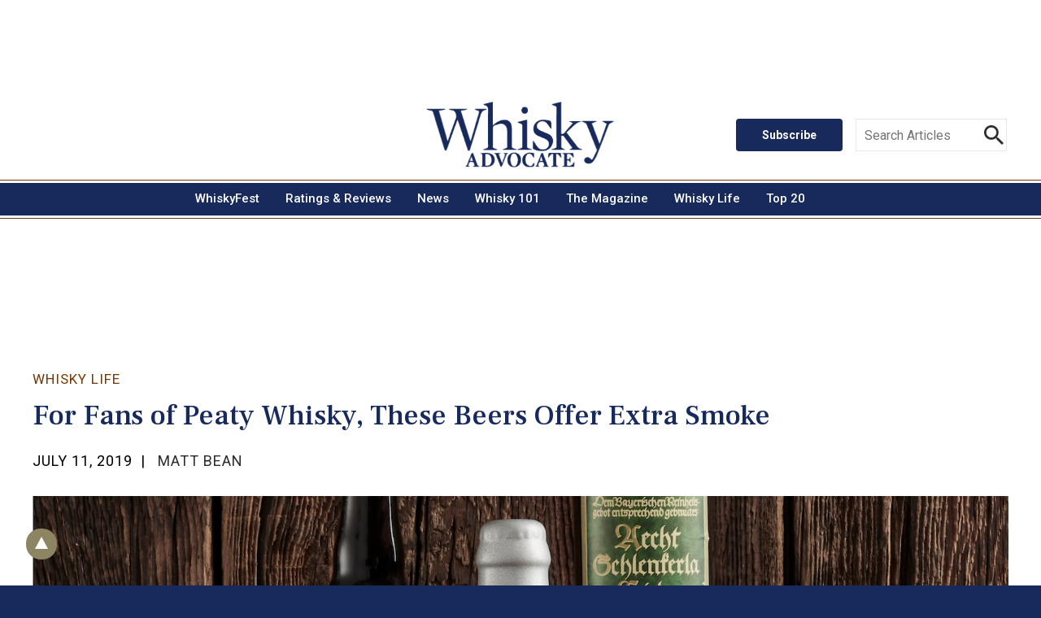

--- FILE ---
content_type: text/html; charset=UTF-8
request_url: https://fastly.whiskyadvocate.com/smoky-beers/
body_size: 25483
content:
									<!doctype html>

<!--[if lt IE 7]><html lang="en-US" class="no-js lt-ie9 lt-ie8 lt-ie7"><![endif]-->
<!--[if (IE 7)&!(IEMobile)]><html lang="en-US" class="no-js lt-ie9 lt-ie8"><![endif]-->
<!--[if (IE 8)&!(IEMobile)]><html lang="en-US" class="no-js lt-ie9"><![endif]-->
<!--[if gt IE 8]><!--> <html lang="en-US" class="no-js"><!--<![endif]-->

<head>
	<meta charset="utf-8">

		<meta http-equiv="X-UA-Compatible" content="IE=edge">

	<title>Whisky Advocate For Fans of Peaty Whisky, These Beers Offer Extra Smoke</title>
	<meta property="og:title" content="For Fans of Peaty Whisky, These Beers Offer Extra Smoke">
	<meta property="og:description" content="Ignite your passion for campfire flavors with one of these smoky brews.">
	<meta property="og:image" content="https://mscwordpresscontent.s3.amazonaws.com/wa/wp-content/uploads/2019/05/smoky_beers.jpg">


		<meta name="HandheldFriendly" content="True">
	<meta name="MobileOptimized" content="320">
	<meta name="viewport" user-scalable="yes" content="width=device-width, initial-scale=1">

	<link rel="shortcut icon" role="img" href="https://fastly.whiskyadvocate.com/wp-content/themes/whiskeyadvocate/library/images/favicon.ico" type="image/x-icon" />
	<link rel="apple-touch-icon" role="img" href="https://fastly.whiskyadvocate.com/wp-content/themes/whiskeyadvocate/library/images/apple-touch-icon.png" />
	<link rel="apple-touch-icon" role="img" sizes="57x57" href="https://fastly.whiskyadvocate.com/wp-content/themes/whiskeyadvocate/library/images/apple-touch-icon-57x57.png" />
	<link rel="apple-touch-icon" role="img" sizes="72x72" href="https://fastly.whiskyadvocate.com/wp-content/themes/whiskeyadvocate/library/images/apple-touch-icon-72x72.png" />
	<link rel="apple-touch-icon" role="img" sizes="76x76" href="https://fastly.whiskyadvocate.com/wp-content/themes/whiskeyadvocate/library/images/apple-touch-icon-76x76.png" />
	<link rel="apple-touch-icon" role="img" sizes="114x114" href="https://fastly.whiskyadvocate.com/wp-content/themes/whiskeyadvocate/library/images/apple-touch-icon-114x114.png" />
	<link rel="apple-touch-icon" role="img" sizes="120x120" href="https://fastly.whiskyadvocate.com/wp-content/themes/whiskeyadvocate/library/images/apple-touch-icon-120x120.png" />
	<link rel="apple-touch-icon" role="img" sizes="144x144" href="https://fastly.whiskyadvocate.com/wp-content/themes/whiskeyadvocate/library/images/apple-touch-icon-144x144.png" />
	<link rel="apple-touch-icon" role="img" sizes="152x152" href="https://fastly.whiskyadvocate.com/wp-content/themes/whiskeyadvocate/library/images/apple-touch-icon-152x152.png" />
	<link rel="apple-touch-icon" role="img" sizes="180x180" href="https://fastly.whiskyadvocate.com/wp-content/themes/whiskeyadvocate/library/images/apple-touch-icon-180x180.png" />
	<link rel="icon" href="https://fastly.whiskyadvocate.com/wp-content/themes/whiskeyadvocate/library/images/favicon.png">
	<!--[if IE]>
	<link rel="shortcut icon" role="img" href="https://fastly.whiskyadvocate.com/wp-content/themes/whiskeyadvocate/favicon.ico">
	<![endif]-->
			<meta name="msapplication-TileColor" role="img" content="#182a5c">
	<meta name="msapplication-TileImage" role="img" content="https://fastly.whiskyadvocate.com/wp-content/themes/whiskeyadvocate/library/images/win8-tile-icon.png">
	<meta name="theme-color" content="#121212">

	<link rel="pingback" href="https://fastly.whiskyadvocate.com/xmlrpc.php">

		<meta name='robots' content='noindex, nofollow' />
<link rel='dns-prefetch' href='//fastly.whiskyadvocate.com' />
<link rel='dns-prefetch' href='//ajax.googleapis.com' />
<link rel='dns-prefetch' href='//fonts.googleapis.com' />
<link rel='dns-prefetch' href='//players.brightcove.net' />
<link rel='dns-prefetch' href='//use.fontawesome.com' />
<link rel='dns-prefetch' href='//s.w.org' />
<link rel="alternate" type="application/rss+xml" title="Whisky Advocate &raquo; Feed" href="https://fastly.whiskyadvocate.com/feed/" />
<link rel="alternate" type="application/rss+xml" title="Whisky Advocate &raquo; Comments Feed" href="https://fastly.whiskyadvocate.com/comments/feed/" />
<link rel="alternate" type="application/rss+xml" title="Whisky Advocate &raquo; For Fans of Peaty Whisky, These Beers Offer Extra Smoke Comments Feed" href="https://fastly.whiskyadvocate.com/smoky-beers/feed/" />
<script type="text/javascript">
window._wpemojiSettings = {"baseUrl":"https:\/\/s.w.org\/images\/core\/emoji\/14.0.0\/72x72\/","ext":".png","svgUrl":"https:\/\/s.w.org\/images\/core\/emoji\/14.0.0\/svg\/","svgExt":".svg","source":{"concatemoji":"https:\/\/fastly.whiskyadvocate.com\/wp-includes\/js\/wp-emoji-release.min.js"}};
/*! This file is auto-generated */
!function(e,a,t){var n,r,o,i=a.createElement("canvas"),p=i.getContext&&i.getContext("2d");function s(e,t){var a=String.fromCharCode,e=(p.clearRect(0,0,i.width,i.height),p.fillText(a.apply(this,e),0,0),i.toDataURL());return p.clearRect(0,0,i.width,i.height),p.fillText(a.apply(this,t),0,0),e===i.toDataURL()}function c(e){var t=a.createElement("script");t.src=e,t.defer=t.type="text/javascript",a.getElementsByTagName("head")[0].appendChild(t)}for(o=Array("flag","emoji"),t.supports={everything:!0,everythingExceptFlag:!0},r=0;r<o.length;r++)t.supports[o[r]]=function(e){if(!p||!p.fillText)return!1;switch(p.textBaseline="top",p.font="600 32px Arial",e){case"flag":return s([127987,65039,8205,9895,65039],[127987,65039,8203,9895,65039])?!1:!s([55356,56826,55356,56819],[55356,56826,8203,55356,56819])&&!s([55356,57332,56128,56423,56128,56418,56128,56421,56128,56430,56128,56423,56128,56447],[55356,57332,8203,56128,56423,8203,56128,56418,8203,56128,56421,8203,56128,56430,8203,56128,56423,8203,56128,56447]);case"emoji":return!s([129777,127995,8205,129778,127999],[129777,127995,8203,129778,127999])}return!1}(o[r]),t.supports.everything=t.supports.everything&&t.supports[o[r]],"flag"!==o[r]&&(t.supports.everythingExceptFlag=t.supports.everythingExceptFlag&&t.supports[o[r]]);t.supports.everythingExceptFlag=t.supports.everythingExceptFlag&&!t.supports.flag,t.DOMReady=!1,t.readyCallback=function(){t.DOMReady=!0},t.supports.everything||(n=function(){t.readyCallback()},a.addEventListener?(a.addEventListener("DOMContentLoaded",n,!1),e.addEventListener("load",n,!1)):(e.attachEvent("onload",n),a.attachEvent("onreadystatechange",function(){"complete"===a.readyState&&t.readyCallback()})),(e=t.source||{}).concatemoji?c(e.concatemoji):e.wpemoji&&e.twemoji&&(c(e.twemoji),c(e.wpemoji)))}(window,document,window._wpemojiSettings);
</script>
<style type="text/css">
img.wp-smiley,
img.emoji {
	display: inline !important;
	border: none !important;
	box-shadow: none !important;
	height: 1em !important;
	width: 1em !important;
	margin: 0 0.07em !important;
	vertical-align: -0.1em !important;
	background: none !important;
	padding: 0 !important;
}
</style>
	<link rel='stylesheet' id='wp-block-library-css'  href='https://fastly.whiskyadvocate.com/wp-includes/css/dist/block-library/style.min.css' type='text/css' media='all' />
<style id='global-styles-inline-css' type='text/css'>
body{--wp--preset--color--black: #000000;--wp--preset--color--cyan-bluish-gray: #abb8c3;--wp--preset--color--white: #ffffff;--wp--preset--color--pale-pink: #f78da7;--wp--preset--color--vivid-red: #cf2e2e;--wp--preset--color--luminous-vivid-orange: #ff6900;--wp--preset--color--luminous-vivid-amber: #fcb900;--wp--preset--color--light-green-cyan: #7bdcb5;--wp--preset--color--vivid-green-cyan: #00d084;--wp--preset--color--pale-cyan-blue: #8ed1fc;--wp--preset--color--vivid-cyan-blue: #0693e3;--wp--preset--color--vivid-purple: #9b51e0;--wp--preset--gradient--vivid-cyan-blue-to-vivid-purple: linear-gradient(135deg,rgba(6,147,227,1) 0%,rgb(155,81,224) 100%);--wp--preset--gradient--light-green-cyan-to-vivid-green-cyan: linear-gradient(135deg,rgb(122,220,180) 0%,rgb(0,208,130) 100%);--wp--preset--gradient--luminous-vivid-amber-to-luminous-vivid-orange: linear-gradient(135deg,rgba(252,185,0,1) 0%,rgba(255,105,0,1) 100%);--wp--preset--gradient--luminous-vivid-orange-to-vivid-red: linear-gradient(135deg,rgba(255,105,0,1) 0%,rgb(207,46,46) 100%);--wp--preset--gradient--very-light-gray-to-cyan-bluish-gray: linear-gradient(135deg,rgb(238,238,238) 0%,rgb(169,184,195) 100%);--wp--preset--gradient--cool-to-warm-spectrum: linear-gradient(135deg,rgb(74,234,220) 0%,rgb(151,120,209) 20%,rgb(207,42,186) 40%,rgb(238,44,130) 60%,rgb(251,105,98) 80%,rgb(254,248,76) 100%);--wp--preset--gradient--blush-light-purple: linear-gradient(135deg,rgb(255,206,236) 0%,rgb(152,150,240) 100%);--wp--preset--gradient--blush-bordeaux: linear-gradient(135deg,rgb(254,205,165) 0%,rgb(254,45,45) 50%,rgb(107,0,62) 100%);--wp--preset--gradient--luminous-dusk: linear-gradient(135deg,rgb(255,203,112) 0%,rgb(199,81,192) 50%,rgb(65,88,208) 100%);--wp--preset--gradient--pale-ocean: linear-gradient(135deg,rgb(255,245,203) 0%,rgb(182,227,212) 50%,rgb(51,167,181) 100%);--wp--preset--gradient--electric-grass: linear-gradient(135deg,rgb(202,248,128) 0%,rgb(113,206,126) 100%);--wp--preset--gradient--midnight: linear-gradient(135deg,rgb(2,3,129) 0%,rgb(40,116,252) 100%);--wp--preset--duotone--dark-grayscale: url('#wp-duotone-dark-grayscale');--wp--preset--duotone--grayscale: url('#wp-duotone-grayscale');--wp--preset--duotone--purple-yellow: url('#wp-duotone-purple-yellow');--wp--preset--duotone--blue-red: url('#wp-duotone-blue-red');--wp--preset--duotone--midnight: url('#wp-duotone-midnight');--wp--preset--duotone--magenta-yellow: url('#wp-duotone-magenta-yellow');--wp--preset--duotone--purple-green: url('#wp-duotone-purple-green');--wp--preset--duotone--blue-orange: url('#wp-duotone-blue-orange');--wp--preset--font-size--small: 13px;--wp--preset--font-size--medium: 20px;--wp--preset--font-size--large: 36px;--wp--preset--font-size--x-large: 42px;}.has-black-color{color: var(--wp--preset--color--black) !important;}.has-cyan-bluish-gray-color{color: var(--wp--preset--color--cyan-bluish-gray) !important;}.has-white-color{color: var(--wp--preset--color--white) !important;}.has-pale-pink-color{color: var(--wp--preset--color--pale-pink) !important;}.has-vivid-red-color{color: var(--wp--preset--color--vivid-red) !important;}.has-luminous-vivid-orange-color{color: var(--wp--preset--color--luminous-vivid-orange) !important;}.has-luminous-vivid-amber-color{color: var(--wp--preset--color--luminous-vivid-amber) !important;}.has-light-green-cyan-color{color: var(--wp--preset--color--light-green-cyan) !important;}.has-vivid-green-cyan-color{color: var(--wp--preset--color--vivid-green-cyan) !important;}.has-pale-cyan-blue-color{color: var(--wp--preset--color--pale-cyan-blue) !important;}.has-vivid-cyan-blue-color{color: var(--wp--preset--color--vivid-cyan-blue) !important;}.has-vivid-purple-color{color: var(--wp--preset--color--vivid-purple) !important;}.has-black-background-color{background-color: var(--wp--preset--color--black) !important;}.has-cyan-bluish-gray-background-color{background-color: var(--wp--preset--color--cyan-bluish-gray) !important;}.has-white-background-color{background-color: var(--wp--preset--color--white) !important;}.has-pale-pink-background-color{background-color: var(--wp--preset--color--pale-pink) !important;}.has-vivid-red-background-color{background-color: var(--wp--preset--color--vivid-red) !important;}.has-luminous-vivid-orange-background-color{background-color: var(--wp--preset--color--luminous-vivid-orange) !important;}.has-luminous-vivid-amber-background-color{background-color: var(--wp--preset--color--luminous-vivid-amber) !important;}.has-light-green-cyan-background-color{background-color: var(--wp--preset--color--light-green-cyan) !important;}.has-vivid-green-cyan-background-color{background-color: var(--wp--preset--color--vivid-green-cyan) !important;}.has-pale-cyan-blue-background-color{background-color: var(--wp--preset--color--pale-cyan-blue) !important;}.has-vivid-cyan-blue-background-color{background-color: var(--wp--preset--color--vivid-cyan-blue) !important;}.has-vivid-purple-background-color{background-color: var(--wp--preset--color--vivid-purple) !important;}.has-black-border-color{border-color: var(--wp--preset--color--black) !important;}.has-cyan-bluish-gray-border-color{border-color: var(--wp--preset--color--cyan-bluish-gray) !important;}.has-white-border-color{border-color: var(--wp--preset--color--white) !important;}.has-pale-pink-border-color{border-color: var(--wp--preset--color--pale-pink) !important;}.has-vivid-red-border-color{border-color: var(--wp--preset--color--vivid-red) !important;}.has-luminous-vivid-orange-border-color{border-color: var(--wp--preset--color--luminous-vivid-orange) !important;}.has-luminous-vivid-amber-border-color{border-color: var(--wp--preset--color--luminous-vivid-amber) !important;}.has-light-green-cyan-border-color{border-color: var(--wp--preset--color--light-green-cyan) !important;}.has-vivid-green-cyan-border-color{border-color: var(--wp--preset--color--vivid-green-cyan) !important;}.has-pale-cyan-blue-border-color{border-color: var(--wp--preset--color--pale-cyan-blue) !important;}.has-vivid-cyan-blue-border-color{border-color: var(--wp--preset--color--vivid-cyan-blue) !important;}.has-vivid-purple-border-color{border-color: var(--wp--preset--color--vivid-purple) !important;}.has-vivid-cyan-blue-to-vivid-purple-gradient-background{background: var(--wp--preset--gradient--vivid-cyan-blue-to-vivid-purple) !important;}.has-light-green-cyan-to-vivid-green-cyan-gradient-background{background: var(--wp--preset--gradient--light-green-cyan-to-vivid-green-cyan) !important;}.has-luminous-vivid-amber-to-luminous-vivid-orange-gradient-background{background: var(--wp--preset--gradient--luminous-vivid-amber-to-luminous-vivid-orange) !important;}.has-luminous-vivid-orange-to-vivid-red-gradient-background{background: var(--wp--preset--gradient--luminous-vivid-orange-to-vivid-red) !important;}.has-very-light-gray-to-cyan-bluish-gray-gradient-background{background: var(--wp--preset--gradient--very-light-gray-to-cyan-bluish-gray) !important;}.has-cool-to-warm-spectrum-gradient-background{background: var(--wp--preset--gradient--cool-to-warm-spectrum) !important;}.has-blush-light-purple-gradient-background{background: var(--wp--preset--gradient--blush-light-purple) !important;}.has-blush-bordeaux-gradient-background{background: var(--wp--preset--gradient--blush-bordeaux) !important;}.has-luminous-dusk-gradient-background{background: var(--wp--preset--gradient--luminous-dusk) !important;}.has-pale-ocean-gradient-background{background: var(--wp--preset--gradient--pale-ocean) !important;}.has-electric-grass-gradient-background{background: var(--wp--preset--gradient--electric-grass) !important;}.has-midnight-gradient-background{background: var(--wp--preset--gradient--midnight) !important;}.has-small-font-size{font-size: var(--wp--preset--font-size--small) !important;}.has-medium-font-size{font-size: var(--wp--preset--font-size--medium) !important;}.has-large-font-size{font-size: var(--wp--preset--font-size--large) !important;}.has-x-large-font-size{font-size: var(--wp--preset--font-size--x-large) !important;}
</style>
<link rel='stylesheet' id='select2-css'  href='https://fastly.whiskyadvocate.com/wp-content/plugins/geodirectory/assets/css/select2/select2.css' type='text/css' media='all' />
<link rel='stylesheet' id='geodir-core-css'  href='https://fastly.whiskyadvocate.com/wp-content/plugins/geodirectory/assets/css/gd_core_frontend.css' type='text/css' media='all' />
<link rel='stylesheet' id='leaflet-css'  href='https://fastly.whiskyadvocate.com/wp-content/plugins/geodirectory/assets/leaflet/leaflet.css' type='text/css' media='all' />
<link rel='stylesheet' id='leaflet-routing-machine-css'  href='https://fastly.whiskyadvocate.com/wp-content/plugins/geodirectory/assets/leaflet/routing/leaflet-routing-machine.css' type='text/css' media='all' />
<link rel='stylesheet' id='name-directory-style-css'  href='https://fastly.whiskyadvocate.com/wp-content/plugins/name-directory/name_directory.css' type='text/css' media='all' />
<link rel='stylesheet' id='wp-glossary-css-css'  href='https://fastly.whiskyadvocate.com/wp-content/plugins/wp-glossary/css/wp-glossary.css' type='text/css' media='all' />
<link rel='stylesheet' id='wp-glossary-qtip-css-css'  href='https://fastly.whiskyadvocate.com/wp-content/plugins/wp-glossary/ext/jquery.qtip.css' type='text/css' media='all' />
<link rel='stylesheet' id='wordpress-popular-posts-css-css'  href='https://fastly.whiskyadvocate.com/wp-content/plugins/wordpress-popular-posts/assets/css/wpp.css' type='text/css' media='all' />
<link rel='stylesheet' id='googleFonts-css'  href='//fonts.googleapis.com/css?family=Roboto%3A400%2C400i%2C500%2C700%2C700i%2C800%7CDomine%3A700%7CFrank+Ruhl+Libre%3A400%2C700Playfair+Display' type='text/css' media='all' />
<link rel='stylesheet' id='brightcove-pip-css-css'  href='https://players.brightcove.net/videojs-pip/1/videojs-pip.css' type='text/css' media='all' />
<link rel='stylesheet' id='brightcove-playlist-css'  href='https://fastly.whiskyadvocate.com/wp-content/plugins/brightcove-video-connect/assets/css/brightcove_playlist.min.css' type='text/css' media='all' />
<link rel='stylesheet' id='bones-stylesheet-css'  href='https://fastly.whiskyadvocate.com/wp-content/themes/whiskeyadvocate/library/css/style.css' type='text/css' media='all' />
<!--[if lt IE 9]>
<link rel='stylesheet' id='bones-ie-only-css'  href='https://fastly.whiskyadvocate.com/wp-content/themes/whiskeyadvocate/library/css/ie.css' type='text/css' media='all' />
<![endif]-->
<link rel='stylesheet' id='font-awesome-css'  href='https://use.fontawesome.com/releases/v7.1.0/css/all.css?wpfas=true' type='text/css' media='all' />
<script type='text/javascript' src='https://ajax.googleapis.com/ajax/libs/jquery/3.5.1/jquery.min.js' id='jquery-js'></script>
<script type='text/javascript' src='https://fastly.whiskyadvocate.com/wp-content/plugins/geodirectory/assets/js/select2/select2.full.min.js' id='select2-js'></script>
<script type='text/javascript' src='https://fastly.whiskyadvocate.com/wp-content/plugins/geodirectory/vendor/ayecode/wp-ayecode-ui/assets/js/bootstrap.bundle.min.js' id='bootstrap-js-bundle-js'></script>
<script type='text/javascript' id='bootstrap-js-bundle-js-after'>
function aui_init_greedy_nav(){jQuery('nav.greedy').each(function(i,obj){if(jQuery(this).hasClass("being-greedy")){return true}jQuery(this).addClass('navbar-expand');var $vlinks='';var $dDownClass='';if(jQuery(this).find('.navbar-nav').length){if(jQuery(this).find('.navbar-nav').hasClass("being-greedy")){return true}$vlinks=jQuery(this).find('.navbar-nav').addClass("being-greedy w-100").removeClass('overflow-hidden')}else if(jQuery(this).find('.nav').length){if(jQuery(this).find('.nav').hasClass("being-greedy")){return true}$vlinks=jQuery(this).find('.nav').addClass("being-greedy w-100").removeClass('overflow-hidden');$dDownClass=' mt-2 '}else{return false}jQuery($vlinks).append('<li class="nav-item list-unstyled ml-auto greedy-btn d-none dropdown ">'+'<a href="javascript:void(0)" data-toggle="dropdown" class="nav-link"><i class="fas fa-ellipsis-h"></i> <span class="greedy-count badge badge-dark badge-pill"></span></a>'+'<ul class="greedy-links dropdown-menu  dropdown-menu-right '+$dDownClass+'"></ul>'+'</li>');var $hlinks=jQuery(this).find('.greedy-links');var $btn=jQuery(this).find('.greedy-btn');var numOfItems=0;var totalSpace=0;var closingTime=1000;var breakWidths=[];$vlinks.children().outerWidth(function(i,w){totalSpace+=w;numOfItems+=1;breakWidths.push(totalSpace)});var availableSpace,numOfVisibleItems,requiredSpace,buttonSpace,timer;function check(){buttonSpace=$btn.width();availableSpace=$vlinks.width()-10;numOfVisibleItems=$vlinks.children().length;requiredSpace=breakWidths[numOfVisibleItems-1];if(numOfVisibleItems>1&&requiredSpace>availableSpace){$vlinks.children().last().prev().prependTo($hlinks);numOfVisibleItems-=1;check()}else if(availableSpace>breakWidths[numOfVisibleItems]){$hlinks.children().first().insertBefore($btn);numOfVisibleItems+=1;check()}jQuery($btn).find(".greedy-count").html(numOfItems-numOfVisibleItems);if(numOfVisibleItems===numOfItems){$btn.addClass('d-none')}else $btn.removeClass('d-none')}jQuery(window).on("resize",function(){check()});check()})}function aui_select2_locale(){var aui_select2_params={"i18n_select_state_text":"Select an option\u2026","i18n_no_matches":"No matches found","i18n_ajax_error":"Loading failed","i18n_input_too_short_1":"Please enter 1 or more characters","i18n_input_too_short_n":"Please enter %item% or more characters","i18n_input_too_long_1":"Please delete 1 character","i18n_input_too_long_n":"Please delete %item% characters","i18n_selection_too_long_1":"You can only select 1 item","i18n_selection_too_long_n":"You can only select %item% items","i18n_load_more":"Loading more results\u2026","i18n_searching":"Searching\u2026"};return{language:{errorLoading:function(){return aui_select2_params.i18n_searching},inputTooLong:function(args){var overChars=args.input.length-args.maximum;if(1===overChars){return aui_select2_params.i18n_input_too_long_1}return aui_select2_params.i18n_input_too_long_n.replace('%item%',overChars)},inputTooShort:function(args){var remainingChars=args.minimum-args.input.length;if(1===remainingChars){return aui_select2_params.i18n_input_too_short_1}return aui_select2_params.i18n_input_too_short_n.replace('%item%',remainingChars)},loadingMore:function(){return aui_select2_params.i18n_load_more},maximumSelected:function(args){if(args.maximum===1){return aui_select2_params.i18n_selection_too_long_1}return aui_select2_params.i18n_selection_too_long_n.replace('%item%',args.maximum)},noResults:function(){return aui_select2_params.i18n_no_matches},searching:function(){return aui_select2_params.i18n_searching}}}}function aui_init_select2(){var select2_args=jQuery.extend({},aui_select2_locale());jQuery("select.aui-select2").each(function(){if(!jQuery(this).hasClass("select2-hidden-accessible")){jQuery(this).select2(select2_args)}})}function aui_time_ago(selector){var aui_timeago_params={"prefix_ago":"","suffix_ago":" ago","prefix_after":"after ","suffix_after":"","seconds":"less than a minute","minute":"about a minute","minutes":"%d minutes","hour":"about an hour","hours":"about %d hours","day":"a day","days":"%d days","month":"about a month","months":"%d months","year":"about a year","years":"%d years"};var templates={prefix:aui_timeago_params.prefix_ago,suffix:aui_timeago_params.suffix_ago,seconds:aui_timeago_params.seconds,minute:aui_timeago_params.minute,minutes:aui_timeago_params.minutes,hour:aui_timeago_params.hour,hours:aui_timeago_params.hours,day:aui_timeago_params.day,days:aui_timeago_params.days,month:aui_timeago_params.month,months:aui_timeago_params.months,year:aui_timeago_params.year,years:aui_timeago_params.years};var template=function(t,n){return templates[t]&&templates[t].replace(/%d/i,Math.abs(Math.round(n)))};var timer=function(time){if(!time)return;time=time.replace(/\.\d+/,"");time=time.replace(/-/,"/").replace(/-/,"/");time=time.replace(/T/," ").replace(/Z/," UTC");time=time.replace(/([\+\-]\d\d)\:?(\d\d)/," $1$2");time=new Date(time*1000||time);var now=new Date();var seconds=((now.getTime()-time)*.001)>>0;var minutes=seconds/60;var hours=minutes/60;var days=hours/24;var years=days/365;return templates.prefix+(seconds<45&&template('seconds',seconds)||seconds<90&&template('minute',1)||minutes<45&&template('minutes',minutes)||minutes<90&&template('hour',1)||hours<24&&template('hours',hours)||hours<42&&template('day',1)||days<30&&template('days',days)||days<45&&template('month',1)||days<365&&template('months',days/30)||years<1.5&&template('year',1)||template('years',years))+templates.suffix};var elements=document.getElementsByClassName(selector);if(selector&&elements&&elements.length){for(var i in elements){var $el=elements[i];if(typeof $el==='object'){$el.innerHTML='<i class="far fa-clock"></i> '+timer($el.getAttribute('title')||$el.getAttribute('datetime'))}}}setTimeout(function(){aui_time_ago(selector)},60000)}function aui_init_tooltips(){jQuery('[data-toggle="tooltip"]').tooltip();jQuery('[data-toggle="popover"]').popover();jQuery('[data-toggle="popover-html"]').popover({html:true});jQuery('[data-toggle="popover"],[data-toggle="popover-html"]').on('inserted.bs.popover',function(){jQuery('body > .popover').wrapAll("<div class='bsui' />")})}$aui_doing_init_flatpickr=false;function aui_init_flatpickr(){if(typeof jQuery.fn.flatpickr==="function"&&!$aui_doing_init_flatpickr){$aui_doing_init_flatpickr=true;try{flatpickr.localize({weekdays:{shorthand:['Sun','Mon','Tue','Wed','Thu','Fri','Sat'],longhand:['Sun','Mon','Tue','Wed','Thu','Fri','Sat'],},months:{shorthand:['Jan','Feb','Mar','Apr','May','Jun','Jul','Aug','Sep','Oct','Nov','Dec'],longhand:['January','February','March','April','May','June','July','August','September','October','November','December'],},daysInMonth:[31,28,31,30,31,30,31,31,30,31,30,31],firstDayOfWeek:1,ordinal:function(nth){var s=nth%100;if(s>3&&s<21)return"th";switch(s%10){case 1:return"st";case 2:return"nd";case 3:return"rd";default:return"th"}},rangeSeparator:' to ',weekAbbreviation:'Wk',scrollTitle:'Scroll to increment',toggleTitle:'Click to toggle',amPM:['AM','PM'],yearAriaLabel:'Year',hourAriaLabel:'Hour',minuteAriaLabel:'Minute',time_24hr:false})}catch(err){console.log(err.message)}jQuery('input[data-aui-init="flatpickr"]:not(.flatpickr-input)').flatpickr()}$aui_doing_init_flatpickr=false}$aui_doing_init_iconpicker=false;function aui_init_iconpicker(){if(typeof jQuery.fn.iconpicker==="function"&&!$aui_doing_init_iconpicker){$aui_doing_init_iconpicker=true;jQuery('input[data-aui-init="iconpicker"]:not(.iconpicker-input)').iconpicker()}$aui_doing_init_iconpicker=false}function aui_modal_iframe($title,$url,$footer,$dismissible,$class,$dialog_class,$body_class,responsive){if(!$body_class){$body_class='p-0'}var wClass='text-center position-absolute w-100 text-dark overlay overlay-white p-0 m-0 d-none d-flex justify-content-center align-items-center';var $body="",sClass="w-100 p-0 m-0";if(responsive){$body+='<div class="embed-responsive embed-responsive-16by9">';wClass+=' h-100';sClass+=' embed-responsive-item'}else{wClass+=' vh-100';sClass+=' vh-100'}$body+='<div class="ac-preview-loading '+wClass+'" style="left:0;top:0"><div class="spinner-border" role="status"></div></div>';$body+='<iframe id="embedModal-iframe" class="'+sClass+'" src="" width="100%" height="100%" frameborder="0" allowtransparency="true"></iframe>';if(responsive){$body+='</div>'}$m=aui_modal($title,$body,$footer,$dismissible,$class,$dialog_class,$body_class);jQuery($m).on('shown.bs.modal',function(e){iFrame=jQuery('#embedModal-iframe');jQuery('.ac-preview-loading').addClass('d-flex');iFrame.attr({src:$url});iFrame.load(function(){jQuery('.ac-preview-loading').removeClass('d-flex')})});return $m}function aui_modal($title,$body,$footer,$dismissible,$class,$dialog_class,$body_class){if(!$class){$class=''}if(!$dialog_class){$dialog_class=''}if(!$body){$body='<div class="text-center"><div class="spinner-border" role="status"></div></div>'}jQuery('.aui-modal').modal('hide').modal('dispose').remove();jQuery('.modal-backdrop').remove();var $modal='';$modal+='<div class="modal aui-modal fade shadow bsui '+$class+'" tabindex="-1">'+'<div class="modal-dialog modal-dialog-centered '+$dialog_class+'">'+'<div class="modal-content border-0 shadow">';if($title){$modal+='<div class="modal-header">'+'<h5 class="modal-title">'+$title+'</h5>';if($dismissible){$modal+='<button type="button" class="close" data-dismiss="modal" aria-label="Close">'+'<span aria-hidden="true">&times;</span>'+'</button>'}$modal+='</div>'}$modal+='<div class="modal-body '+$body_class+'">'+$body+'</div>';if($footer){$modal+='<div class="modal-footer">'+$footer+'</div>'}$modal+='</div>'+'</div>'+'</div>';jQuery('body').append($modal);return jQuery('.aui-modal').modal('hide').modal({})}function aui_conditional_fields(form){jQuery(form).find(".aui-conditional-field").each(function(){var $element_require=jQuery(this).data('element-require');if($element_require){$element_require=$element_require.replace("&#039;","'");$element_require=$element_require.replace("&quot;",'"');if(aui_check_form_condition($element_require,form)){jQuery(this).removeClass('d-none')}else{jQuery(this).addClass('d-none')}}})}function aui_check_form_condition(condition,form){if(form){condition=condition.replace(/\(form\)/g,"('"+form+"')")}return new Function("return "+condition+";")()}jQuery.fn.aui_isOnScreen=function(){var win=jQuery(window);var viewport={top:win.scrollTop(),left:win.scrollLeft()};viewport.right=viewport.left+win.width();viewport.bottom=viewport.top+win.height();var bounds=this.offset();bounds.right=bounds.left+this.outerWidth();bounds.bottom=bounds.top+this.outerHeight();return(!(viewport.right<bounds.left||viewport.left>bounds.right||viewport.bottom<bounds.top||viewport.top>bounds.bottom))};function aui_carousel_maybe_show_multiple_items($carousel){var $items={};var $item_count=0;if(!jQuery($carousel).find('.carousel-inner-original').length){jQuery($carousel).append('<div class="carousel-inner-original d-none">'+jQuery($carousel).find('.carousel-inner').html()+'</div>')}jQuery($carousel).find('.carousel-inner-original .carousel-item').each(function(){$items[$item_count]=jQuery(this).html();$item_count++});if(!$item_count){return}if(jQuery(window).width()<=576){if(jQuery($carousel).find('.carousel-inner').hasClass('aui-multiple-items')&&jQuery($carousel).find('.carousel-inner-original').length){jQuery($carousel).find('.carousel-inner').removeClass('aui-multiple-items').html(jQuery($carousel).find('.carousel-inner-original').html());jQuery($carousel).find(".carousel-indicators li").removeClass("d-none")}}else{var $md_count=jQuery($carousel).data('limit_show');var $new_items='';var $new_items_count=0;var $new_item_count=0;var $closed=true;Object.keys($items).forEach(function(key,index){if(index!=0&&Number.isInteger(index/$md_count)){$new_items+='</div></div>';$closed=true}if(index==0||Number.isInteger(index/$md_count)){$active=index==0?'active':'';$new_items+='<div class="carousel-item '+$active+'"><div class="row m-0">';$closed=false;$new_items_count++;$new_item_count=0}$new_items+='<div class="col pr-1 pl-0">'+$items[index]+'</div>';$new_item_count++});if(!$closed){if($md_count-$new_item_count>0){$placeholder_count=$md_count-$new_item_count;while($placeholder_count>0){$new_items+='<div class="col pr-1 pl-0"></div>';$placeholder_count--}}$new_items+='</div></div>'}jQuery($carousel).find('.carousel-inner').addClass('aui-multiple-items').html($new_items);jQuery($carousel).find('.carousel-item.active img').each(function(){if(real_srcset=jQuery(this).attr("data-srcset")){if(!jQuery(this).attr("srcset"))jQuery(this).attr("srcset",real_srcset)}if(real_src=jQuery(this).attr("data-src")){if(!jQuery(this).attr("srcset"))jQuery(this).attr("src",real_src)}});$hide_count=$new_items_count-1;jQuery($carousel).find(".carousel-indicators li:gt("+$hide_count+")").addClass("d-none")}jQuery(window).trigger("aui_carousel_multiple")}function aui_init_carousel_multiple_items(){jQuery(window).on("resize",function(){jQuery('.carousel-multiple-items').each(function(){aui_carousel_maybe_show_multiple_items(this)})});jQuery('.carousel-multiple-items').each(function(){aui_carousel_maybe_show_multiple_items(this)})}function init_nav_sub_menus(){jQuery('.navbar-multi-sub-menus').each(function(i,obj){if(jQuery(this).hasClass("has-sub-sub-menus")){return true}jQuery(this).addClass('has-sub-sub-menus');jQuery(this).find('.dropdown-menu a.dropdown-toggle').on('click',function(e){var $el=jQuery(this);$el.toggleClass('active-dropdown');var $parent=jQuery(this).offsetParent(".dropdown-menu");if(!jQuery(this).next().hasClass('show')){jQuery(this).parents('.dropdown-menu').first().find('.show').removeClass("show")}var $subMenu=jQuery(this).next(".dropdown-menu");$subMenu.toggleClass('show');jQuery(this).parent("li").toggleClass('show');jQuery(this).parents('li.nav-item.dropdown.show').on('hidden.bs.dropdown',function(e){jQuery('.dropdown-menu .show').removeClass("show");$el.removeClass('active-dropdown')});if(!$parent.parent().hasClass('navbar-nav')){$el.next().addClass('position-relative border-top border-bottom')}return false})})}function aui_lightbox_embed($link,ele){ele.preventDefault();jQuery('.aui-carousel-modal').remove();var $modal='<div class="modal fade aui-carousel-modal bsui" tabindex="-1" role="dialog" aria-labelledby="aui-modal-title" aria-hidden="true"><div class="modal-dialog modal-dialog-centered modal-xl mw-100"><div class="modal-content bg-transparent border-0"><div class="modal-header"><h5 class="modal-title" id="aui-modal-title"></h5></div><div class="modal-body text-center"><i class="fas fa-circle-notch fa-spin fa-3x"></i></div></div></div></div>';jQuery('body').append($modal);jQuery('.aui-carousel-modal').modal({});jQuery('.aui-carousel-modal').on('hidden.bs.modal',function(e){jQuery("iframe").attr('src','')});$container=jQuery($link).closest('.aui-gallery');$clicked_href=jQuery($link).attr('href');$images=[];$container.find('.aui-lightbox-image').each(function(){var a=this;var href=jQuery(a).attr('href');if(href){$images.push(href)}});if($images.length){var $carousel='<div id="aui-embed-slider-modal" class="carousel slide" >';if($images.length>1){$i=0;$carousel+='<ol class="carousel-indicators position-fixed">';$container.find('.aui-lightbox-image').each(function(){$active=$clicked_href==jQuery(this).attr('href')?'active':'';$carousel+='<li data-target="#aui-embed-slider-modal" data-slide-to="'+$i+'" class="'+$active+'"></li>';$i++});$carousel+='</ol>'}$i=0;$carousel+='<div class="carousel-inner">';$container.find('.aui-lightbox-image').each(function(){var a=this;$active=$clicked_href==jQuery(this).attr('href')?'active':'';$carousel+='<div class="carousel-item '+$active+'"><div>';var css_height=window.innerWidth>window.innerHeight?'90vh':'auto';var img=jQuery(a).find('img').clone().removeClass().addClass('mx-auto d-block w-auto mw-100 rounded').css('max-height',css_height).get(0).outerHTML;$carousel+=img;if(jQuery(a).parent().find('.carousel-caption').length){$carousel+=jQuery(a).parent().find('.carousel-caption').clone().removeClass('sr-only').get(0).outerHTML}else if(jQuery(a).parent().find('.figure-caption').length){$carousel+=jQuery(a).parent().find('.figure-caption').clone().removeClass('sr-only').addClass('carousel-caption').get(0).outerHTML}$carousel+='</div></div>';$i++});$container.find('.aui-lightbox-iframe').each(function(){var a=this;$active=$clicked_href==jQuery(this).attr('href')?'active':'';$carousel+='<div class="carousel-item '+$active+'"><div class="modal-xl mx-auto embed-responsive embed-responsive-16by9">';var css_height=window.innerWidth>window.innerHeight?'95vh':'auto';var url=jQuery(a).attr('href');var iframe='<iframe class="embed-responsive-item" style="height:'+css_height+'" src="'+url+'?rel=0&amp;showinfo=0&amp;modestbranding=1&amp;autoplay=1" id="video" allow="autoplay"></iframe>';var img=iframe;$carousel+=img;$carousel+='</div></div>';$i++});$carousel+='</div>';if($images.length>1){$carousel+='<a class="carousel-control-prev" href="#aui-embed-slider-modal" role="button" data-slide="prev">';$carousel+='<span class="carousel-control-prev-icon" aria-hidden="true"></span>';$carousel+=' <a class="carousel-control-next" href="#aui-embed-slider-modal" role="button" data-slide="next">';$carousel+='<span class="carousel-control-next-icon" aria-hidden="true"></span>';$carousel+='</a>'}$carousel+='</div>';var $close='<button type="button" class="close text-white text-right position-fixed" style="font-size: 2.5em;right: 20px;top: 10px; z-index: 1055;" data-dismiss="modal" aria-label="Close"><span aria-hidden="true">&times;</span></button>';jQuery('.aui-carousel-modal .modal-content').html($carousel).prepend($close)}}function aui_init_lightbox_embed(){jQuery('.aui-lightbox-image, .aui-lightbox-iframe').off('click').on("click",function(ele){aui_lightbox_embed(this,ele)})}function aui_init_modal_iframe(){jQuery('.aui-has-embed, [data-aui-embed="iframe"]').each(function(e){if(!jQuery(this).hasClass('aui-modal-iframed')&&jQuery(this).data('embed-url')){jQuery(this).addClass('aui-modal-iframed');jQuery(this).on("click",function(e1){aui_modal_iframe('',jQuery(this).data('embed-url'),'',true,'','modal-lg','aui-modal-iframe p-0',true);return false})}})}$aui_doing_toast=false;function aui_toast($id,$type,$title,$title_small,$body,$time,$can_close){if($aui_doing_toast){setTimeout(function(){aui_toast($id,$type,$title,$title_small,$body,$time,$can_close)},500);return}$aui_doing_toast=true;if($can_close==null){$can_close=false}if($time==''||$time==null){$time=3000}if(document.getElementById($id)){jQuery('#'+$id).toast('show');setTimeout(function(){$aui_doing_toast=false},500);return}var uniqid=Date.now();if($id){uniqid=$id}$op="";$tClass='';$thClass='';$icon="";if($type=='success'){$op="opacity:.92;";$tClass='alert alert-success';$thClass='bg-transparent border-0 alert-success';$icon="<div class='h5 m-0 p-0'><i class='fas fa-check-circle mr-2'></i></div>"}else if($type=='error'||$type=='danger'){$op="opacity:.92;";$tClass='alert alert-danger';$thClass='bg-transparent border-0 alert-danger';$icon="<div class='h5 m-0 p-0'><i class='far fa-times-circle mr-2'></i></div>"}else if($type=='info'){$op="opacity:.92;";$tClass='alert alert-info';$thClass='bg-transparent border-0 alert-info';$icon="<div class='h5 m-0 p-0'><i class='fas fa-info-circle mr-2'></i></div>"}else if($type=='warning'){$op="opacity:.92;";$tClass='alert alert-warning';$thClass='bg-transparent border-0 alert-warning';$icon="<div class='h5 m-0 p-0'><i class='fas fa-exclamation-triangle mr-2'></i></div>"}if(!document.getElementById("aui-toasts")){jQuery('body').append('<div class="bsui" id="aui-toasts"><div class="position-fixed aui-toast-bottom-right pr-3 mb-1" style="z-index: 500000;right: 0;bottom: 0;'+$op+'"></div></div>')}$toast='<div id="'+uniqid+'" class="toast fade hide shadow hover-shadow '+$tClass+'" style="" role="alert" aria-live="assertive" aria-atomic="true" data-delay="'+$time+'">';if($type||$title||$title_small){$toast+='<div class="toast-header '+$thClass+'">';if($icon){$toast+=$icon}if($title){$toast+='<strong class="mr-auto">'+$title+'</strong>'}if($title_small){$toast+='<small>'+$title_small+'</small>'}if($can_close){$toast+='<button type="button" class="ml-2 mb-1 close" data-dismiss="toast" aria-label="Close"><span aria-hidden="true">×</span></button>'}$toast+='</div>'}if($body){$toast+='<div class="toast-body">'+$body+'</div>'}$toast+='</div>';jQuery('.aui-toast-bottom-right').prepend($toast);jQuery('#'+uniqid).toast('show');setTimeout(function(){$aui_doing_toast=false},500)}function aui_init_counters(){const animNum=(EL)=>{if(EL._isAnimated)return;EL._isAnimated=true;let end=EL.dataset.auiend;let start=EL.dataset.auistart;let duration=EL.dataset.auiduration?EL.dataset.auiduration:2000;let seperator=EL.dataset.auisep?EL.dataset.auisep:'';jQuery(EL).prop('Counter',start).animate({Counter:end},{duration:Math.abs(duration),easing:'swing',step:function(now){const text=seperator?(Math.ceil(now)).toLocaleString('en-US'):Math.ceil(now);const html=seperator?text.split(",").map(n=>`<span class="count">${n}</span>`).join(","):text;if(seperator&&seperator!=','){html.replace(',',seperator)}jQuery(this).html(html)}})};const inViewport=(entries,observer)=>{entries.forEach(entry=>{if(entry.isIntersecting)animNum(entry.target)})};jQuery("[data-auicounter]").each((i,EL)=>{const observer=new IntersectionObserver(inViewport);observer.observe(EL)})}function aui_init(){aui_init_counters();init_nav_sub_menus();aui_init_tooltips();aui_init_select2();aui_init_flatpickr();aui_init_iconpicker();aui_init_greedy_nav();aui_time_ago('timeago');aui_init_carousel_multiple_items();aui_init_lightbox_embed();aui_init_modal_iframe()}jQuery(window).on("load",function(){aui_init()});jQuery(function($){var ua=navigator.userAgent.toLowerCase();var isiOS=ua.match(/(iphone|ipod|ipad)/);if(isiOS){var pS=0;pM=parseFloat($('body').css('marginTop'));$(document).on('show.bs.modal',function(){pS=window.scrollY;$('body').css({marginTop:-pS,overflow:'hidden',position:'fixed',})}).on('hidden.bs.modal',function(){$('body').css({marginTop:pM,overflow:'visible',position:'inherit',});window.scrollTo(0,pS)})}});var aui_confirm=function(message,okButtonText,cancelButtonText,isDelete,large){okButtonText=okButtonText||'Yes';cancelButtonText=cancelButtonText||'Cancel';message=message||'Are you sure?';sizeClass=large?'':'modal-sm';btnClass=isDelete?'btn-danger':'btn-primary';deferred=jQuery.Deferred();var $body="";$body+="<h3 class='h4 py-3 text-center text-dark'>"+message+"</h3>";$body+="<div class='d-flex'>";$body+="<button class='btn btn-outline-secondary w-50 btn-round' data-dismiss='modal'  onclick='deferred.resolve(false);'>"+cancelButtonText+"</button>";$body+="<button class='btn "+btnClass+" ml-2 w-50 btn-round' data-dismiss='modal'  onclick='deferred.resolve(true);'>"+okButtonText+"</button>";$body+="</div>";$modal=aui_modal('',$body,'',false,'',sizeClass);return deferred.promise()};window.onscroll=function(){aui_set_data_scroll()};function aui_set_data_scroll(){document.documentElement.dataset.scroll=window.scrollY}aui_set_data_scroll();
</script>
<script type='application/json' id='wpp-json'>
{"sampling_active":0,"sampling_rate":100,"ajax_url":"https:\/\/fastly.whiskyadvocate.com\/wp-json\/wordpress-popular-posts\/v1\/popular-posts","api_url":"https:\/\/fastly.whiskyadvocate.com\/wp-json\/wordpress-popular-posts","ID":14291,"token":"eb6fe91ba3","lang":0,"debug":0}
</script>
<script type='text/javascript' src='https://fastly.whiskyadvocate.com/wp-content/plugins/wordpress-popular-posts/assets/js/wpp.min.js' id='wpp-js-js'></script>
<script type='text/javascript' src='https://fastly.whiskyadvocate.com/wp-content/themes/whiskeyadvocate/library/js/libs/modernizr.custom.min.js' id='bones-modernizr-js'></script>
<script type='text/javascript' src='https://fastly.whiskyadvocate.com/wp-content/themes/whiskeyadvocate/library/js/libs/js.cookie.min.js' id='bones-cookies-js'></script>
<link rel="https://api.w.org/" href="https://fastly.whiskyadvocate.com/wp-json/" /><link rel="alternate" type="application/json" href="https://fastly.whiskyadvocate.com/wp-json/wp/v2/posts/14291" /><link rel="canonical" href="https://fastly.whiskyadvocate.com/smoky-beers/" />
<link rel='shortlink' href='https://fastly.whiskyadvocate.com/?p=14291' />
<link rel="alternate" type="application/json+oembed" href="https://fastly.whiskyadvocate.com/wp-json/oembed/1.0/embed?url=https%3A%2F%2Ffastly.whiskyadvocate.com%2Fsmoky-beers%2F" />
<link rel="alternate" type="text/xml+oembed" href="https://fastly.whiskyadvocate.com/wp-json/oembed/1.0/embed?url=https%3A%2F%2Ffastly.whiskyadvocate.com%2Fsmoky-beers%2F&#038;format=xml" />
<link rel='stylesheet' id='dashicons-css'  href='https://fastly.whiskyadvocate.com/wp-includes/css/dashicons.min.css' type='text/css' media='all' />
<link rel='stylesheet' id='thickbox-css'  href='https://fastly.whiskyadvocate.com/wp-includes/js/thickbox/thickbox.css' type='text/css' media='all' />
<script type="text/javascript">document.documentElement.className += " js";</script>
            <style id="wpp-loading-animation-styles">@-webkit-keyframes bgslide{from{background-position-x:0}to{background-position-x:-200%}}@keyframes bgslide{from{background-position-x:0}to{background-position-x:-200%}}.wpp-widget-placeholder,.wpp-widget-block-placeholder{margin:0 auto;width:60px;height:3px;background:#dd3737;background:linear-gradient(90deg,#dd3737 0%,#571313 10%,#dd3737 100%);background-size:200% auto;border-radius:3px;-webkit-animation:bgslide 1s infinite linear;animation:bgslide 1s infinite linear}</style>
            	
	<!-- Google Analytics for WhiskyAdvocate.com -->
	<script>
		(function(i,s,o,g,r,a,m){i['GoogleAnalyticsObject']=r;i[r]=i[r]||function(){ (i[r].q=i[r].q||[]).push(arguments)},i[r].l=1*new Date();a=s.createElement(o), m=s.getElementsByTagName(o)[0];a.async=1;a.src=g;m.parentNode.insertBefore(a,m) })(window,document,'script','//www.google-analytics.com/analytics.js','ga');

		ga('create', 'UA-23484466-31', 'auto', {'allowLinker': true});
		ga('require', 'linker');
		ga('linker:autoLink', ['whiskyfest.com', 'mshanken.cloud.buysub.com'] );
		ga('require', 'linkid', 'linkid.js');
		ga('require', 'impressionTracker', {
			elements: [
				{
					id: 'HP_Top_BB_1_20170501',
					threshold: 0.5
				},
				{
					id: 'HP_Top_LB_1_20170501',
					threshold: 0.5
				},
				{
					id: 'HP_Top_SQ_1_20170501',
					threshold: 0.5
				},
				{
					id: 'HP_OnNews_SQ_2_20170501',
					threshold: 0.5
				},
				{
					id: 'HP_Discover_SQ_3_20170501',
					threshold: 0.5
				},
				{
					id: 'RR_Top_LB_1_20170501',
					threshold: 0.5
				},
				{
					id: 'RR_WL_SQ_1_20170501',
					threshold: 0.5
				},
				{
					id: 'NEWS_Top_LB_1_20170501',
					threshold: 0.5
				},
				{
					id: 'NEWS_WW_SQ_1_20170501',
					threshold: 0.5
				},
				{
					id: '101_Top_LB_1_20170501',
					threshold: 0.5
				},
				{
					id: '101_IE_SQ_1_20170501',
					threshold: 0.5
				},
				{
					id: 'MAG_ETA_LB_1_20170501',
					threshold: 0.5
				},
				{
					id: 'MAG_ETA_LB_2_20170501',
					threshold: 0.5
				},
				{
					id: 'WL_Top_LB_1_20170501',
					threshold: 0.5
				},
				{
					id: 'WL_Ctails_SQ_1_20170501',
					threshold: 0.5
				},
				{
					id: 'WL_Food_SQ_1_20170501',
					threshold: 0.5
				}
			]
		});
		ga('require', 'maxScrollTracker');
		ga('require', 'cleanUrlTracker');
		ga('require', 'pageVisibilityTracker');
		ga('send', 'pageview');

	</script>
	<!-- End Google Analytics -->
	<script>
		var googletag = googletag || {};
		googletag.cmd = googletag.cmd || [];
		(function() {
		    var gads = document.createElement('script');
		    gads.async = true;
		    gads.type = 'text/javascript';
		    var useSSL = 'https:' == document.location.protocol;
		    gads.src = (useSSL ? 'https:' : 'http:') + '//www.googletagservices.com/tag/js/gpt.js';
		    var node = document.getElementsByTagName('script')[0];
		    node.parentNode.insertBefore(gads, node);
		})();
	</script>
		<style>
		.top-nav.active {
    		max-height: 100%;
		}
	</style>

	<script name="OSM">window.gdSetMap = 'osm';</script>
	<script async src="https://fastly.whiskyadvocate.com/wp-content/themes/whiskeyadvocate/library/js/autotrack.min.js"></script>
	<script async src="https://fastly.whiskyadvocate.com/wp-content/themes/whiskeyadvocate/library/js/intersection-observer.js"></script>
	<script src="https://cdn.polyfill.io/v2/polyfill.min.js?features=es5,getComputedStyle"></script>
		<script type="text/javascript">
		var _sf_async_config = _sf_async_config || {};
		/** CONFIGURATION START **/
		_sf_async_config.uid = 65642; // ACCOUNT NUMBER
		_sf_async_config.domain = 'whiskyadvocate.com'; // DOMAIN
		_sf_async_config.flickerControl = false;
		_sf_async_config.useCanonical = true;
		/** CONFIGURATION END **/
		var _sf_startpt = (new Date()).getTime();
	</script>
	<script async src="//static.chartbeat.com/js/chartbeat_mab.js"></script>
	<style>
		.videoWrapper {
		  position: relative;
		  padding-bottom: 56.25%; /* 16:9 */
		  height: 0;
		}
		.videoWrapper iframe {
		  position: absolute;
		  top: 0;
		  left: 0;
		  width: 100%;
		  height: 100%;
		}
		article .entry-content.main-article ul {
			margin-left: auto;
			margin-right: auto;
		}
	</style>
	</head>

	<body class="post-template-default single single-post postid-14291 single-format-standard gd-map-osm" itemscope itemtype="http://schema.org/WebPage">
				<h1 class="sr-only">Whisky Advocate</h1>
        <a class="skip-link-trigger" href="#main" aria-label="skip to navigation">skip to navigation</a>
        <a class="skip-link-trigger" href="#main" aria-label="skip to content">skip to content</a>
		<div id="container">
			<div class="headertop-ad ad-container-top">
				<div id="first-ad">
					<script>
				    // Get DFPZONE from body element
				    const adContainer = document.querySelector("#first-ad");
				    let dfp_zone = "/4054/NEW.WAO.GeneralBillboard";
				  </script>
					<script defer="true">
				    var fastlyaduri = document.location.origin + "/mschoice" + document.location.pathname;
				    // Get Fastly Headers
				    var req = new XMLHttpRequest();
				    req.open('HEAD', fastlyaduri, false);
				    req.send(null);
				    var headers = req.getResponseHeader("ms-ad-choice");
				    // Backup conditional
				    if (!headers) {
				      if (Math.random() >= 0.5) {
				        headers  = "leaderboard";
				      } else {
				        headers = "billboard";
				      }
				    }
				    adContainer.classList.add(headers);
				    // Conditional on which ad to load.
				    if (headers == "leaderboard") {
				    	googletag.cmd.push(function() {
			          var mapping = googletag.sizeMapping()
				          .addSize([1024,0], [[728,90]])
				          .addSize([748,0], [[728,90]])
				          .addSize([300,0], [[300,50],[300, 40]])
				          .build();
			          googletag.defineSlot(dfp_zone, [[728, 90], [300, 50], [300, 40]], 'first-ad')
				          .addService(googletag.pubads())
				          .setTargeting("pos", "lb")
				          .setTargeting("rb", "y")
				          .defineSizeMapping(mapping);
			          googletag.enableServices();
			          googletag.display('first-ad');
			        });
				    } else if (headers == "billboard") {
				    	googletag.cmd.push(function() {
			          var mapping = googletag.sizeMapping()
				          .addSize([1024,0], [[970,250]])
				          .addSize([748,0], [[728,90]])
				          .addSize([300,0], [[300,50],[300, 40]])
				          .build();
			          googletag.defineSlot(dfp_zone, [[970, 250], [728, 90], [300, 50], [300, 40]], 'first-ad')
				          .addService(googletag.pubads())
				          .setTargeting("pos", "bb")
				          .setTargeting("rb", "y")
				          .defineSizeMapping(mapping);
			          googletag.enableServices();
			          googletag.display('first-ad');
				      });
				    }
				  </script>
				</div>
			</div>
						<header class="header" role="banner" itemscope itemtype="http://schema.org/WPHeader">
				<div id="inner-header" class="cf">
					<div class="wrap cf sticky" id="mobile_header">
						<div class="hamburger-search-holder">
						    <span class="hamburger hamburger--slider menu-toggle" aria-label="Toggle navigation" aria-expanded="false" aria-controls="navBar">
						      <span class="hamburger-box">
						        <span class="hamburger-inner"></span>
						      </span>
						    </span>
							<a href="#" class="site-header__controls-link link-search link-search2-js off" aria-label="search icon" aria-expanded="false"><span class="icon-search" role="img" aria-label="search icon"></span></a>
						</div>
						<div id="logo" itemscope itemtype="http://schema.org/Organization">
							<a href="/" rel="nofollow">
								<img src="/wp-content/themes/whiskeyadvocate/library/images/Whisky_Advocate_Logo.png" srcset="/wp-content/themes/whiskeyadvocate/library/images/Whisky_Advocate_Logo.png 137w, /wp-content/themes/whiskeyadvocate/library/images/Whisky_Advocate_Logo@2x.png 231w, /wp-content/themes/whiskeyadvocate/library/images/Whisky_Advocate_Logo@3x.png 693w" alt="Whisky Advocate" width="231" height="81" aria-label="Whisky Advocate" role="img">
							</a>
							<div itemprop="contactPoint" itemtype="http://schema.org/ContactPoint" itemscope>
								<meta itemprop="contactType" content="customer service" />
								<meta itemprop="telephone" content="+1-800-610-6258" />
							</div>
							<link itemprop="url" href="https://www.whiskyadvocate.com/" />
						</div>

												<div class="sub-search-holder">
							<a href="https://sub.whiskyadvocate.com/servlet/OrdersGateway?cds_mag_code=MAV&cds_page_id=260156" target="_blank" rel="noopener" aria-label ="a button: Subscribe to Whisky Advocate" class="blue-btn link-subscribe" onClick="ga('send', 'event', 'subscribe', 'click', 'MagSub-topbar-button');" aria-label="SUBSCRIBE">Subscribe</a><a href="#" class="link-search link-search-js off" aria-label="search icon"></a><div class="search-field active"><form role="search" method="get" id="searchform" action="/"><label for="s" class="sr-only">Search</label><input type="text" name="s" id="s" placeholder="Search Articles" aria-label="Search Articles"><button type="submit" class="icon-search" role="img" aria-label="search icon"></button></form></div>
						</div>
					</div>

					<nav role="navigation" class="sticky" itemscope itemtype="http://schema.org/SiteNavigationElement">
						<div class="nav-holder">
							<div class="wrap cf">

								<ul id="menu-main-menu" class="nav top-nav clearfix cf"><li id="menu-item-40525" class="menu-item menu-item-type-post_type menu-item-object-page menu-item-40525"><a href="https://fastly.whiskyadvocate.com/whiskyfest/">WhiskyFest</a></li>
<li id="menu-item-17986" class="menu-item menu-item-type-post_type menu-item-object-page menu-item-17986"><a href="https://fastly.whiskyadvocate.com/ratings-and-reviews/">Ratings &#038; Reviews</a></li>
<li id="menu-item-257" class="menu-item menu-item-type-post_type menu-item-object-page menu-item-257"><a href="https://fastly.whiskyadvocate.com/news/">News</a></li>
<li id="menu-item-292" class="menu-item menu-item-type-post_type menu-item-object-page menu-item-292"><a href="https://fastly.whiskyadvocate.com/whisky-101/">Whisky 101</a></li>
<li id="menu-item-152" class="menu-item menu-item-type-post_type menu-item-object-page menu-item-152"><a href="https://fastly.whiskyadvocate.com/magazine/">The Magazine</a></li>
<li id="menu-item-373" class="menu-item menu-item-type-post_type menu-item-object-page menu-item-373"><a href="https://fastly.whiskyadvocate.com/whisky-life/">Whisky Life</a></li>
<li id="menu-item-6727" class="menu-item menu-item-type-custom menu-item-object-custom menu-item-6727"><a href="https://fastly.whiskyadvocate.com/top20/">Top 20</a></li>
<li id="menu-item-10539" class="menu-item menu-item-type-custom menu-item-object-custom menu-item-10539"><a href="https://fastly.whiskyadvocate.com/tag/video/">Video</a></li>
<li id="menu-item-59" class="mobile-nav-only mobile-nav-subscribe menu-item menu-item-type-custom menu-item-object-custom menu-item-59"><a target="_blank" rel="noopener" href="https://sub.whiskyadvocate.com/servlet/OrdersGateway?cds_mag_code=MAV&#038;cds_page_id=251785">Subscribe</a></li>
</ul>
							</div>
							<div class="mobile-search-form">
								<form role="search" method="get" id="searchform_mobile" action="https://fastly.whiskyadvocate.com/"><label for="s2" class="sr-only">Search</label><input type="text" name="s" id="s2" placeholder="Search Articles" aria-label="Search Articles"></form>
							</div>
						</div>
					</nav>
				</div>
			</header>


			<div id="content">
				<div class="site-search" role="dialog" aria-modal="true">
    <div class="site-search__container">
        <form action="/" role="search" method="get" class="site-search__form">
            <div class="site-search__form-group">
                <label for="search" class="sr-only">Search</label>
                <input autocomplete="off" name="s" placeholder="Search" type="search" id="search" value=""/>
                <button type="submit">Search</button>
            </div>
        </form>
        <div class="site-search__close">
            <a href="#" class="site-search__close-link">
                <svg width="14" height="14" xmlns="http://www.w3.org/2000/svg" aria-label="close button" role="presentation"><path d="M14 1.41L12.59 0 7 5.59 1.41 0 0 1.41 5.59 7 0 12.59 1.41 14 7 8.41 12.59 14 14 12.59 8.41 7z" fill="#262626" fill-rule="nonzero"/></svg>
            </a>
        </div>
    </div>
</div>

				<div id="inner-content" class="cf">

					<div class="header-ad ad-container">
						<div
		id="div-gpt-ad-slot-1"
		data-dfp="NEW.WAO.WhiskyLife"
		data-size="[[728,90],[300,50]]"
		data-pos="lb"
		data-tile=""
		data-rb=""
		data-mapping="true" data-mappingargs="googletag.sizeMapping().addSize([767,0],[[728,90]]).addSize([300, 0], [[300, 50]]).build()" ></div>					</div>

					<main id="main" class="cf" role="main" itemscope itemprop="mainContentOfPage" itemtype="http://schema.org/Blog">

						

						<article id="post-14291" class="cf wrap post-14291 post type-post status-publish format-standard has-post-thumbnail hentry category-magazine tag-beer tag-distillations tag-fall-2018 tag-peat tag-whisky-life" role="article" itemscope itemprop="blogPost" itemtype="http://schema.org/BlogPosting">


							<header class="article-header entry-header">

						      						      <div class="section-text-holder"><h2 class='section-text'><a href='/tag/whisky-life/'>Whisky Life</a></h2></div>
						      
						      <h1>For Fans of Peaty Whisky, These Beers Offer Extra Smoke</h1>

							
						      <p class="byline entry-meta vcard">

						      	<time class="updated entry-time" datetime="2019-07-11" itemprop="datePublished">July 11, 2019</time><span class="by">&nbsp;&nbsp;|&nbsp;&nbsp;</span> <span class="entry-author author" itemprop="author" itemscope itemptype="http://schema.org/Person"><a href="https://fastly.whiskyadvocate.com/author/mbean/" title="Posts by Matt Bean" class="author url fn" rel="author">Matt Bean</a></span>
							  </p>
							 						    </header>


							<section class="entry-content main-article cf" itemprop="articleBody">
							  <div class="featured-image ">
																	  <img width="1240" height="696" src="https://mscwordpresscontent.s3.amazonaws.com/wa/wp-content/uploads/2019/05/smoky_beers.jpg" class="attachment-article-xl size-article-xl wp-post-image" alt="" srcset="https://mscwordpresscontent.s3.amazonaws.com/wa/wp-content/uploads/2019/05/smoky_beers.jpg 1240w, https://mscwordpresscontent.s3.amazonaws.com/wa/wp-content/uploads/2019/05/smoky_beers.jpg 300w, https://mscwordpresscontent.s3.amazonaws.com/wa/wp-content/uploads/2019/05/smoky_beers.jpg 768w, https://mscwordpresscontent.s3.amazonaws.com/wa/wp-content/uploads/2019/05/smoky_beers.jpg 1024w, https://mscwordpresscontent.s3.amazonaws.com/wa/wp-content/uploads/2019/05/smoky_beers.jpg 480w" sizes="(max-width: 1240px) 100vw, 1240px" /><div class="featured_caption photo-meta">No matter your taste for smoke, one of these beers has been brewed to satisfy. (Photo by Jeff Harris)</div>								</div>


							<p>Just like their distilled cousins, smoked beers can be bold, complex, and, at times, aggressive. “It’s like a slap of flavor in the face,” says <a href="https://www.gooseisland.com/" target="_blank" rel="noopener noreferrer">Goose Island Brewing</a> head of research and development Mike Siegel. “They can pretty much overpower everything else.” Fans of campfires and leaf piles, however, light up at the possibilities of smoked brews. Thanks to a diverse foundation of flavors and various methods of imparting smoke character—smoked malts, scotch barrels, spices, and so on—there’s a beer to please every type of smoke fan. Your guide to entering the smoke show starts here.</p>
<p><strong>If you love Peated Scotch whisky&#8230;pour some <a href="https://drizly.com/beer/ale/stout/imperial-stout/goose-island-islay-scotch-barrel-stout/p84093" target="_blank" rel="noopener noreferrer">Goose Island Islay Scotch Barrel-Aged Imperial Stout</a><br />
</strong></p>
<p>To make this heavy hitter, Goose Island takes their potent Bourbon County Stout and ages it in casks that held peat smoke-laden Ardbeg whisky. “I think it’s one of the most flavorful beers, with an incredible complexity and aroma, that we’ve ever made,” says Siegel. With 13% alcohol, this is best served near room temperature to emphasize the smoky tobacco notes.</p>
<p><strong>If you love well-aged bourbon&#8230;pour some <a href="https://www.totalwine.com/beer/lager/rauchbier/aecht-schlenkerla-eiche-oak-smoke/p/116049183" target="_blank" rel="noopener noreferrer">Aecht Schlenkerla Oak Smoke</a></strong></p>
<p>Schlenkerla has been synonymous with smoked lager for centuries. Each fall they offer this specialty featuring oak-kilned malts. In contrast to their usual beechwood, oak lends char and toasty nuances, similar to a charred oak barrel.</p>
<p><strong>If you love smoked salmon&#8230;pour some <a href="https://alaskanbeer.com/our-beers/smoked-porter/" target="_blank" rel="noopener noreferrer">Alaskan Brewing Co. Smoked Porter</a></strong></p>
<p>Created in 1988, this smoked beer is a pioneer turned perennial classic. Malt is smoked over alderwood for a sweeter, gentler flavor often applied to smoked fish. Bonus: This beer is offered in vintages and will evolve with cellar aging.</p>
<p><strong>If you love the smell of hookah tobacco&#8230;pour some <a href="https://surlybrewing.com/beer/smoke/" target="_blank" rel="noopener noreferrer">Surly Smoke Lager</a></strong></p>
<p>This smoked Baltic-style porter includes beech and cherrywood smoked malts against a backdrop of dark, sweet fruit notes, including raisins, figs, and plums. Oak aging adds even more allure for the whisky drinker, as wisps of smoke and licorice appear on the finish, made lush by the addition of oats</p>
<p><strong>If you love the smell of campfire cooking&#8230;pour some <a href="http://www.alvaradostreetbrewery.com/" target="_blank" rel="noopener noreferrer">Alvarado Brewing Faith No S’more</a></strong></p>
<p>This imperial stout was conditioned on toasted marshmallows, graham crackers, and chocolate to mimic s&#8217;mores in a glass. Beneath that heady confection lies a mashbill of oak-smoked wheat and roasted barley, offering a delicate campfire character</p>
<p><strong>If you love bagels and jewish delis&#8230;pour some <a href="https://shmaltzbrewing.com/Beer/pastrami-pilsner/" target="_blank" rel="noopener noreferrer">Shmaltz Brewing Company Pastrami Pilsner</a></strong></p>
<p>Relax, vegetarians: brined beef never touched this brew, laced with kosher salt, black pepper, mustard seed, caraway, and horseradish flavors. Munich and pilsner malts offer a bready character, while smoked malt lends meaty aromas. Nosh away!</p>

							</section> 
							<footer class="article-footer">
							  <p class="byline entry-meta vcard"><span class="issue">From the </span> <span class="entry-issue issue" itemprop="isPartOf" itemscope itemptype="http://schema.org/PublicationIssue" itemid=""><a href="https://fastly.whiskyadvocate.com/magazine/fall-2018-the-smoke-lovers-issue/">Fall 2018</a> issue.</span></p>

							  <p class="tags"><a href="https://fastly.whiskyadvocate.com/tag/beer/" rel="tag">Beer</a><a href="https://fastly.whiskyadvocate.com/tag/distillations/" rel="tag">Distillations</a><a href="https://fastly.whiskyadvocate.com/tag/fall-2018/" rel="tag">Fall 2018</a><a href="https://fastly.whiskyadvocate.com/tag/peat/" rel="tag">Peat</a><a href="https://fastly.whiskyadvocate.com/tag/whisky-life/" rel="tag">Whisky Life</a></p>
							    <ul class="social-share cf">
    <li><a href="http://www.facebook.com/sharer.php?u=https%3A%2F%2Ffastly.whiskyadvocate.com%2Fsmoky-beers%2F&t=For+Fans+of+Peaty+Whisky%2C+These+Beers+Offer+Extra+Smoke" target="_blank" rel="noopener" aria-label ="Share via Facebook"><span class="icon-facebook" role="img"></span></a></li>
    <li><a href="https://twitter.com/intent/tweet?url=https%3A%2F%2Ffastly.whiskyadvocate.com%2Fsmoky-beers%2F" target="_blank" rel="noopener" aria-label ="Share via Twitter"><span class="icon-twitter" role="img"></span></a></li>
  </ul>


							</footer> 
							

  
  

						</article> 
            
						
								<h1 class="lined-header"><a href="/tag/whisky-life/"><span>More From Whisky Life</span></a></h1>

								<div class="wrap">

									<div class="morefrom-holder row-holder no-line10 cf">
						    												 <div class="m-all t-1of3 d-1of3 col  cf">
												<article id="post-40512" class="discover-article cf post-40512 post type-post status-publish format-standard has-post-thumbnail hentry category-whiskylife tag-collecting tag-insights tag-whisky-life" role="article" itemscope itemtype="http://schema.org/BlogPosting">
													
      <a href="https://fastly.whiskyadvocate.com/whiskies-fit-for-royalty-drams-to-toast-the-crown/" class="article-image mobile-sq-img">
        <div class="mob-sq"><img width="150" height="150" src="https://mscwordpresscontent.s3.amazonaws.com/wa/wp-content/uploads/2022/11/The-Crown-Netflix-150x150.jpg" class="attachment-thumbnail size-thumbnail wp-post-image" alt="" loading="lazy" srcset="https://mscwordpresscontent.s3.amazonaws.com/wa/wp-content/uploads/2022/11/The-Crown-Netflix-150x150.jpg 150w, https://mscwordpresscontent.s3.amazonaws.com/wa/wp-content/uploads/2022/11/The-Crown-Netflix-100x100.jpg 100w, https://mscwordpresscontent.s3.amazonaws.com/wa/wp-content/uploads/2022/11/The-Crown-Netflix-768x768.jpg 768w, https://mscwordpresscontent.s3.amazonaws.com/wa/wp-content/uploads/2022/11/The-Crown-Netflix-125x125.jpg 125w" sizes="(max-width: 150px) 100vw, 150px" /></div>
        <div class="mob-rect responsive-container"><img width="768" height="431" src="https://mscwordpresscontent.s3.amazonaws.com/wa/wp-content/uploads/2022/11/The-Crown-Netflix-768x431.jpg" class="attachment-article-d size-article-d wp-post-image" alt="" loading="lazy" srcset="https://mscwordpresscontent.s3.amazonaws.com/wa/wp-content/uploads/2022/11/The-Crown-Netflix-768x431.jpg 768w, https://mscwordpresscontent.s3.amazonaws.com/wa/wp-content/uploads/2022/11/The-Crown-Netflix-300x169.jpg 300w, https://mscwordpresscontent.s3.amazonaws.com/wa/wp-content/uploads/2022/11/The-Crown-Netflix-1024x576.jpg 1024w, https://mscwordpresscontent.s3.amazonaws.com/wa/wp-content/uploads/2022/11/The-Crown-Netflix-1536x864.jpg 1536w, https://mscwordpresscontent.s3.amazonaws.com/wa/wp-content/uploads/2022/11/The-Crown-Netflix-1240x696.jpg 1240w, https://mscwordpresscontent.s3.amazonaws.com/wa/wp-content/uploads/2022/11/The-Crown-Netflix-480x269.jpg 480w, https://mscwordpresscontent.s3.amazonaws.com/wa/wp-content/uploads/2022/11/The-Crown-Netflix.jpg 1600w" sizes="(max-width: 768px) 100vw, 768px" /></div>
      </a>
      
  <div aria-label="share on social media" class="article-text-holder mobile-sq-right ">

    <header>
      
            <h1><a href="https://fastly.whiskyadvocate.com/whiskies-fit-for-royalty-drams-to-toast-the-crown/">Whiskies Fit for Royalty: Drams to Toast “The Crown&#8221;</a></h1>
    </header>

        <section class="entry-content cf" itemprop="articleBody">
      <p>The acclaimed Netflix series resumes this week with the long-awaited Season 5.</p>
    </section>
    
    
  </div>
													<div class="line-bot-mob cf"></div>

												</article>
											</div>

																					 <div class="m-all t-1of3 d-1of3 col  cf">
												<article id="post-38404" class="discover-article cf post-38404 post type-post status-publish format-standard has-post-thumbnail hentry category-news tag-coffee tag-news tag-profiles tag-whisky-life" role="article" itemscope itemtype="http://schema.org/BlogPosting">
													
      <a href="https://fastly.whiskyadvocate.com/tommy-tardie-likes-his-coffee-barrel-aged/" class="article-image mobile-sq-img">
        <div class="mob-sq"><img width="150" height="150" src="https://mscwordpresscontent.s3.amazonaws.com/wa/wp-content/uploads/2022/03/TheMorningDram-150x150.jpg" class="attachment-thumbnail size-thumbnail wp-post-image" alt="" loading="lazy" srcset="https://mscwordpresscontent.s3.amazonaws.com/wa/wp-content/uploads/2022/03/TheMorningDram-150x150.jpg 150w, https://mscwordpresscontent.s3.amazonaws.com/wa/wp-content/uploads/2022/03/TheMorningDram-100x100.jpg 100w, https://mscwordpresscontent.s3.amazonaws.com/wa/wp-content/uploads/2022/03/TheMorningDram-768x768.jpg 768w, https://mscwordpresscontent.s3.amazonaws.com/wa/wp-content/uploads/2022/03/TheMorningDram-125x125.jpg 125w" sizes="(max-width: 150px) 100vw, 150px" /></div>
        <div class="mob-rect responsive-container"><img width="768" height="431" src="https://mscwordpresscontent.s3.amazonaws.com/wa/wp-content/uploads/2022/03/TheMorningDram-768x431.jpg" class="attachment-article-d size-article-d wp-post-image" alt="" loading="lazy" srcset="https://mscwordpresscontent.s3.amazonaws.com/wa/wp-content/uploads/2022/03/TheMorningDram-768x431.jpg 768w, https://mscwordpresscontent.s3.amazonaws.com/wa/wp-content/uploads/2022/03/TheMorningDram-300x169.jpg 300w, https://mscwordpresscontent.s3.amazonaws.com/wa/wp-content/uploads/2022/03/TheMorningDram-1024x576.jpg 1024w, https://mscwordpresscontent.s3.amazonaws.com/wa/wp-content/uploads/2022/03/TheMorningDram-1536x864.jpg 1536w, https://mscwordpresscontent.s3.amazonaws.com/wa/wp-content/uploads/2022/03/TheMorningDram-1240x696.jpg 1240w, https://mscwordpresscontent.s3.amazonaws.com/wa/wp-content/uploads/2022/03/TheMorningDram-480x269.jpg 480w, https://mscwordpresscontent.s3.amazonaws.com/wa/wp-content/uploads/2022/03/TheMorningDram.jpg 1600w" sizes="(max-width: 768px) 100vw, 768px" /></div>
      </a>
      
  <div aria-label="share on social media" class="article-text-holder mobile-sq-right ">

    <header>
      
            <h1><a href="https://fastly.whiskyadvocate.com/tommy-tardie-likes-his-coffee-barrel-aged/">Tommy Tardie Likes His Coffee Barrel Aged</a></h1>
    </header>

        <section class="entry-content cf" itemprop="articleBody">
      <p>The New York City restaurateur blends his passions with his coffee brand, The Morning Dram.</p>
    </section>
    
    
  </div>
													<div class="line-bot-mob cf"></div>

												</article>
											</div>

																					 <div class="m-all t-1of3 d-1of3 col last-col cf">
												<article id="post-38071" class="discover-article cf post-38071 post type-post status-publish format-standard has-post-thumbnail hentry category-magazine tag-beer tag-distillations tag-fall-2021 tag-whisky-life" role="article" itemscope itemtype="http://schema.org/BlogPosting">
													
      <a href="https://fastly.whiskyadvocate.com/whiskeys-distilled-from-beer-are-brewing/" class="article-image mobile-sq-img">
        <div class="mob-sq"><img width="150" height="150" src="https://mscwordpresscontent.s3.amazonaws.com/wa/wp-content/uploads/2022/02/whiskey-distilled-from-beer-150x150.jpg" class="attachment-thumbnail size-thumbnail wp-post-image" alt="Whiskey bottles and beer glasses" loading="lazy" srcset="https://mscwordpresscontent.s3.amazonaws.com/wa/wp-content/uploads/2022/02/whiskey-distilled-from-beer-150x150.jpg 150w, https://mscwordpresscontent.s3.amazonaws.com/wa/wp-content/uploads/2022/02/whiskey-distilled-from-beer-100x100.jpg 100w, https://mscwordpresscontent.s3.amazonaws.com/wa/wp-content/uploads/2022/02/whiskey-distilled-from-beer-768x768.jpg 768w, https://mscwordpresscontent.s3.amazonaws.com/wa/wp-content/uploads/2022/02/whiskey-distilled-from-beer-125x125.jpg 125w" sizes="(max-width: 150px) 100vw, 150px" /></div>
        <div class="mob-rect responsive-container"><img width="768" height="431" src="https://mscwordpresscontent.s3.amazonaws.com/wa/wp-content/uploads/2022/02/whiskey-distilled-from-beer-768x431.jpg" class="attachment-article-d size-article-d wp-post-image" alt="Whiskey bottles and beer glasses" loading="lazy" srcset="https://mscwordpresscontent.s3.amazonaws.com/wa/wp-content/uploads/2022/02/whiskey-distilled-from-beer-768x431.jpg 768w, https://mscwordpresscontent.s3.amazonaws.com/wa/wp-content/uploads/2022/02/whiskey-distilled-from-beer-300x169.jpg 300w, https://mscwordpresscontent.s3.amazonaws.com/wa/wp-content/uploads/2022/02/whiskey-distilled-from-beer-1024x576.jpg 1024w, https://mscwordpresscontent.s3.amazonaws.com/wa/wp-content/uploads/2022/02/whiskey-distilled-from-beer-1536x864.jpg 1536w, https://mscwordpresscontent.s3.amazonaws.com/wa/wp-content/uploads/2022/02/whiskey-distilled-from-beer-1240x696.jpg 1240w, https://mscwordpresscontent.s3.amazonaws.com/wa/wp-content/uploads/2022/02/whiskey-distilled-from-beer-480x269.jpg 480w, https://mscwordpresscontent.s3.amazonaws.com/wa/wp-content/uploads/2022/02/whiskey-distilled-from-beer.jpg 1600w" sizes="(max-width: 768px) 100vw, 768px" /></div>
      </a>
      
  <div aria-label="share on social media" class="article-text-holder mobile-sq-right ">

    <header>
      
            <h1><a href="https://fastly.whiskyadvocate.com/whiskeys-distilled-from-beer-are-brewing/">Whiskeys Distilled From Beer Are Brewing</a></h1>
    </header>

        <section class="entry-content cf" itemprop="articleBody">
      <p>These whiskeys were created using bottle-ready beer as the distilling base.</p>
    </section>
    
    
  </div>
													<div class="line-bot-mob cf"></div>

												</article>
											</div>

																			</div>

									<div class="whiskylist-holder row-holder no-line10 cf">
										

									</div>
								</div>
								



						
						
						
					</main>


				</div>

			</div>

															<div class="text-right">
				<a href="#top" class="to-top" role="button" aria-label="Take me to the top of the page button"><span></span></a>
			</div>
						<footer class="footer" role="contentinfo" itemscope itemtype="http://schema.org/WPFooter">

				<div id="inner-footer" class="wrap cf">

					<div class="footer-col-holder cf">
						<div class="footer-col footer-col-1 m-all t-1of2 d-3of12">
							<h2>Help</h2>

							<nav role="navigation">
								<div class="footer-links cf"><ul id="menu-footer-links-column-1" class="nav footer-nav cf"><li id="menu-item-40" class="menu-item menu-item-type-custom menu-item-object-custom menu-item-40"><a target="_blank" rel="noopener" href="/contact">Contact/FAQ</a></li>
<li id="menu-item-41" class="menu-item menu-item-type-custom menu-item-object-custom menu-item-41"><a target="_blank" rel="noopener" href="/advertise">Advertise with Us</a></li>
<li id="menu-item-42" class="menu-item menu-item-type-custom menu-item-object-custom menu-item-42"><a target="_blank" rel="noopener" href="/privacy-policy">Privacy Policy</a></li>
<li id="menu-item-9129" class="menu-item menu-item-type-post_type menu-item-object-page menu-item-9129"><a href="https://fastly.whiskyadvocate.com/whisky-retailers/">Where To Buy Whisky Advocate</a></li>
<li id="menu-item-8626" class="menu-item menu-item-type-post_type menu-item-object-page menu-item-8626"><a href="https://fastly.whiskyadvocate.com/retailer-club/">Join the Whisky Advocate Retailer Club</a></li>
</ul></div>							</nav>

						</div>
						<div class="footer-col footer-col-2 m-all t-1of2 d-4of12">

							<h2>M. Shanken Communications</h2>

							<nav role="navigation">
								<div class="footer-links cf"><ul id="menu-footer-links-column-2" class="nav footer-nav cf"><li id="menu-item-43" class="menu-item menu-item-type-custom menu-item-object-custom menu-item-43"><a href="http://winespectator.com">Wine Spectator</a></li>
<li id="menu-item-44" class="menu-item menu-item-type-custom menu-item-object-custom menu-item-44"><a target="_blank" rel="noopener" href="http://cigaraficionado.com">Cigar Aficionado</a></li>
<li id="menu-item-45" class="menu-item menu-item-type-custom menu-item-object-custom menu-item-45"><a target="_blank" rel="noopener" href="http://marketwatchmag.com">Market Watch</a></li>
<li id="menu-item-46" class="menu-item menu-item-type-custom menu-item-object-custom menu-item-46"><a target="_blank" rel="noopener" href="http://www.mshanken.com/impact/">Impact/Impact Databank</a></li>
<li id="menu-item-47" class="menu-item menu-item-type-custom menu-item-object-custom menu-item-47"><a target="_blank" rel="noopener" href="http://shankennewsdaily.com">Shanken News Daily</a></li>
</ul></div>							</nav>

						</div>
						<div class="footer-col footer-col-3 m-all t-1of2 d-3of12">

							<h2>Subscriptions</h2>

							<nav role="navigation">
								<div class="footer-links cf"><ul id="menu-footer-links-column-3" class="nav footer-nav cf"><li id="menu-item-48" class="menu-item menu-item-type-custom menu-item-object-custom menu-item-48"><a target="_blank" rel="noopener" href="https://sub.whiskyadvocate.com/servlet/OrdersGateway?cds_mag_code=MAV&#038;cds_page_id=260156">Print Magazine Subscription</a></li>
<li id="menu-item-49" class="menu-item menu-item-type-custom menu-item-object-custom menu-item-49"><a target="_blank" rel="noopener" href="https://store.emags.com/mshanken">Digital Magazine Subscription</a></li>
<li id="menu-item-50" class="menu-item menu-item-type-custom menu-item-object-custom menu-item-50"><a target="_blank" rel="noopener" href="http://newsletters.whiskyadvocate.com/">WhiskyNotes Newsletter</a></li>
<li id="menu-item-13113" class="menu-item menu-item-type-custom menu-item-object-custom menu-item-13113"><a target="_blank" rel="noopener" href="https://sub.whiskyadvocate.com/servlet/OrdersGateway?cds_mag_code=MAV&#038;cds_page_id=254120">Whisky Advocate Back Issues</a></li>
</ul></div>							</nav>

						</div>
						<div class="footer-col footer-col-4 m-all t-1of2 d-2of12 last-col">
							<h2>Follow Us</h2>
							<ul class="footer-social">
								<li><a href="https://www.facebook.com/whiskyadvocate" target="_blank" rel="noopener" aria-label ="Share via Facebook"><span class="icon-facebook"></span></a></li>
								<li><a href="https://twitter.com/whiskyadvocate" target="_blank" rel="noopener" aria-label ="Share via twitter"><span class="icon-twitter"></span></a></li>
								<li><a href="https://instagram.com/whiskyadvocate" target="_blank" rel="noopener" aria-label ="Share via Instagram"><span class="icon-instagram"></span></a></li>
								<li><a href="https://www.youtube.com/channel/UCSNVtQgcKnSqZF3qXT_aQFg" target="_blank" rel="noopener" aria-label ="Visit our YouTube"><span class="icon-youtube"></span></a></li>
							</ul>
						</div>
					</div>

					<div class="copyright-holder">
						<p class="source-org copyright">&copy; Copyright 2026. Whisky Advocate. All rights reserved.</p>
					</div>

				</div>

			</footer>

		</div>

						<script type="text/javascript">
			var default_location = 'New York';
			var latlng;
			var address;
			var dist = 0;
			var Sgeocoder = (typeof google!=='undefined' && typeof google.maps!=='undefined') ? new google.maps.Geocoder() : {};

			
			function geodir_setup_submit_search($form) {
				jQuery('.geodir_submit_search').off('click');// unbind any other click events
				jQuery('.geodir_submit_search').on("click",function(e) {
					e.preventDefault();

					var s = ' ';
					var $form = jQuery(this).closest('form');
					
					if (jQuery("#sdistance input[type='radio']:checked").length != 0) dist = jQuery("#sdistance input[type='radio']:checked").val();
					if (jQuery('.search_text', $form).val() == '' || jQuery('.search_text', $form).val() == 'Search for') jQuery('.search_text', $form).val(s);

					// Disable location based search for disabled location post type.
					if (jQuery('.search_by_post', $form).val() != '' && typeof gd_cpt_no_location == 'function') {
						if (gd_cpt_no_location(jQuery('.search_by_post', $form).val())) {
							jQuery('.snear', $form).remove();
							jQuery('.sgeo_lat', $form).remove();
							jQuery('.sgeo_lon', $form).remove();
							jQuery('select[name="sort_by"]', $form).remove();
							jQuery($form).trigger("submit");
							return;
						}
					}

					if (
						dist > 0
						|| (jQuery('select[name="sort_by"]').val() == 'nearest'
						|| jQuery('select[name="sort_by"]', $form).val() == 'farthest')
						|| (jQuery(".snear", $form).val() != '' && jQuery(".snear", $form).val() != 'Near' && !jQuery('.geodir-location-search-type', $form).val() )
					) {

						var vNear = jQuery(".snear", $form).val();
						/* OSM can't handle post code with no space so we test for it and add one if needed */
						if(window.gdMaps === 'osm'){
							var $near_val = vNear;
							var $is_post_code = $near_val.match("^([A-Za-z][A-Ha-hJ-Yj-y]?[0-9][A-Za-z0-9]??[0-9][A-Za-z]{2}|[Gg][Ii][Rr] ?0[Aa]{2})$");
							if($is_post_code){
								$near_val = $near_val.replace(/.{3}$/,' $&');
								jQuery(".snear", $form).val($near_val);
							}
						}

						geodir_setsearch($form);
					} else {
						jQuery(".snear", $form).val('');
						jQuery($form).trigger("submit");
					}
				});
				// Clear near search GPS for core
				if (!jQuery('input.geodir-location-search-type').length && jQuery('[name="snear"]').length){
					jQuery('[name="snear"]').off('keyup');
					jQuery('[name="snear"]').on('keyup', function($){
						jQuery('.sgeo_lat').val('');
						jQuery('.sgeo_lon').val('');
					});
				}
			}

			jQuery(document).ready(function() {
				geodir_setup_submit_search();
				//setup advanced search form on form ajax load
				jQuery("body").on("geodir_setup_search_form", function($form){
					geodir_setup_submit_search($form);
				});
			});

			function geodir_setsearch($form) {
				if ((dist > 0 || (jQuery('select[name="sort_by"]', $form).val() == 'nearest' || jQuery('select[name="sort_by"]', $form).val() == 'farthest')) && (jQuery(".snear", $form).val() == '' || jQuery(".snear", $form).val() == 'Near')) jQuery(".snear", $form).val(default_location);
				geocodeAddress($form);
			}

			function updateSearchPosition(latLng, $form) {
				if (window.gdMaps === 'google') {
					jQuery('.sgeo_lat').val(latLng.lat());
					jQuery('.sgeo_lon').val(latLng.lng());
				} else if (window.gdMaps === 'osm') {
					jQuery('.sgeo_lat').val(latLng.lat);
					jQuery('.sgeo_lon').val(latLng.lon);
				}
				jQuery($form).trigger("submit"); // submit form after inserting the lat long positions
			}

			function geocodeAddress($form) {
				// Call the geocode function
				Sgeocoder = window.gdMaps == 'google' ? new google.maps.Geocoder() : null;

				if (jQuery('.snear', $form).val() == '' || ( jQuery('.sgeo_lat').val() != '' && jQuery('.sgeo_lon').val() != ''  ) || jQuery('.snear', $form).val().match("^In:")) {
					if (jQuery('.snear', $form).val().match("^In:")) {
						jQuery(".snear", $form).val('');
					}
					jQuery($form).trigger("submit");
				} else {
					var address = jQuery(".snear", $form).val();

					if (address && address.trim() == 'Near') {
						initialise2();
					} else if(address && address.trim() == 'Near: My Location') {
						jQuery($form).trigger("submit");
					} else {
												var search_address = address;
												if (window.gdMaps === 'google') {
							Sgeocoder.geocode({'address': search_address},
								function (results, status) {
																		if (status == google.maps.GeocoderStatus.OK) {
										updateSearchPosition(results[0].geometry.location, $form);
									} else {
										alert("Search was not successful for the following reason :" + status);
									}
								});
						} else if (window.gdMaps === 'osm') {
							geocodePositionOSM(false, search_address, false, false,
								function(geo) {
																		if (typeof geo !== 'undefined' && geo.lat && geo.lon) {
										updateSearchPosition(geo, $form);
									} else {
										alert("Search was not successful for the requested address.");
									}
								});
						} else {
							jQuery($form).trigger("submit");
						}
					}
				}
			}

			function initialise2() {
				if (!window.gdMaps) {
					return;
				}

				if (window.gdMaps === 'google') {
					var latlng = new google.maps.LatLng(56.494343, -4.205446);
					var myOptions = {
						zoom: 4,
						mapTypeId: google.maps.MapTypeId.TERRAIN,
						disableDefaultUI: true
					}
				} else if (window.gdMaps === 'osm') {
					var latlng = new L.LatLng(56.494343, -4.205446);
					var myOptions = {
						zoom: 4,
						mapTypeId: 'TERRAIN',
						disableDefaultUI: true
					}
				}
				try { prepareGeolocation(); } catch (e) {}
				doGeolocation();
			}

			function doGeolocation() {
				if (navigator.geolocation) {
					navigator.geolocation.getCurrentPosition(positionSuccess, positionError);
				} else {
					positionError(-1);
				}
			}

			function positionError(err) {
				var msg;
				switch (err.code) {
					case err.UNKNOWN_ERROR:
						msg = "Unable to find your location";
						break;
					case err.PERMISSION_DENINED:
						msg = "Permission denied in finding your location";
						break;
					case err.POSITION_UNAVAILABLE:
						msg = "Your location is currently unknown";
						break;
					case err.BREAK:
						msg = "Attempt to find location took too long";
						break;
					default:
						msg = "Location detection not supported in browser";
				}
				jQuery('#info').html(msg);
			}

			function positionSuccess(position) {
				var coords = position.coords || position.coordinate || position;
				jQuery('.sgeo_lat').val(coords.latitude);
				jQuery('.sgeo_lon').val(coords.longitude);

				jQuery('.geodir-listing-search').trigger("submit");
			}

			/**
			 * On unload page do some cleaning so back button cache does not store these values.
			 */
			jQuery(window).on("beforeunload", function(e) {
				if(jQuery('.sgeo_lat').length ){
					jQuery('.sgeo_lat').val('');
					jQuery('.sgeo_lon').val('');
				}
			});
		</script>
		<style>html{font-size:16px;}</style><script type='text/javascript' id='geodir-select2-js-extra'>
/* <![CDATA[ */
var geodir_select2_params = {"i18n_select_state_text":"Select an option\u2026","i18n_no_matches":"No matches found","i18n_ajax_error":"Loading failed","i18n_input_too_short_1":"Please enter 1 or more characters","i18n_input_too_short_n":"Please enter %item% or more characters","i18n_input_too_long_1":"Please delete 1 character","i18n_input_too_long_n":"Please delete %item% characters","i18n_selection_too_long_1":"You can only select 1 item","i18n_selection_too_long_n":"You can only select %item% items","i18n_load_more":"Loading more results\u2026","i18n_searching":"Searching\u2026"};
/* ]]> */
</script>
<script type='text/javascript' src='https://fastly.whiskyadvocate.com/wp-content/plugins/geodirectory/assets/js/geodir-select2.min.js' id='geodir-select2-js'></script>
<script type='text/javascript' id='geodir-js-extra'>
/* <![CDATA[ */
var geodir_params = {"siteurl":"https:\/\/fastly.whiskyadvocate.com","plugin_url":"https:\/\/fastly.whiskyadvocate.com\/wp-content\/plugins\/geodirectory","ajax_url":"https:\/\/fastly.whiskyadvocate.com\/wp-admin\/admin-ajax.php","gd_ajax_url":"https:\/\/fastly.whiskyadvocate.com\/wp-admin\/admin-ajax.php","has_gd_ajax":"0","gd_modal":"0","is_rtl":"0","basic_nonce":"f9190826b2","text_add_fav":"Add to Favorites","text_fav":"Favorite","text_remove_fav":"Remove from Favorites","text_unfav":"Unfavorite","icon_fav":"fas fa-heart","icon_unfav":"fas fa-heart","api_url":"https:\/\/fastly.whiskyadvocate.com\/wp-json\/geodir\/v2\/","location_base_url":"https:\/\/fastly.whiskyadvocate.com\/location\/","location_url":"https:\/\/fastly.whiskyadvocate.com\/location\/","search_base_url":"https:\/\/fastly.whiskyadvocate.com\/search\/","custom_field_not_blank_var":"Field label must not be blank","custom_field_not_special_char":"Please do not use special character and spaces in field key Variable Name.","custom_field_unique_name":"Field key must be unique.","custom_field_delete":"Are you sure you wish to delete this field?","custom_field_delete_children":"You must move or remove child elements first.","tax_meta_class_succ_del_msg":"File has been successfully deleted.","tax_meta_class_not_permission_to_del_msg":"You do NOT have permission to delete this file.","tax_meta_class_order_save_msg":"Order saved!","tax_meta_class_not_permission_record_img_msg":"You do not have permission to reorder images.","address_not_found_on_map_msg":"Address not found for:","my_place_listing_del":"Are you sure you wish to delete this listing?","confirmPostAuthorAction":"Are you sure you wish to perform this action?","my_main_listing_del":"Deleting the main listing of a franchise will turn all franchises in regular listings. Are you sure wish to delete this main listing?","rating_error_msg":"Error : please retry","listing_url_prefix_msg":"Please enter listing url prefix","invalid_listing_prefix_msg":"Invalid character in listing url prefix","location_url_prefix_msg":"Please enter location url prefix","invalid_location_prefix_msg":"Invalid character in location url prefix","location_and_cat_url_separator_msg":"Please enter location and category url separator","invalid_char_and_cat_url_separator_msg":"Invalid character in location and category url separator","listing_det_url_separator_msg":"Please enter listing detail url separator","invalid_char_listing_det_url_separator_msg":"Invalid character in listing detail url separator","loading_listing_error_favorite":"Error loading listing.","field_id_required":"This field is required.","valid_email_address_msg":"Please enter valid email address.","default_marker_icon":"https:\/\/fastly.whiskyadvocate.com\/wp-content\/plugins\/geodirectory\/assets\/images\/pin.png","default_marker_w":"50","default_marker_h":"50","latitude_error_msg":"A numeric value is required. Please make sure you have either dragged the marker or clicked the button: Set Address On Map","longgitude_error_msg":"A numeric value is required. Please make sure you have either dragged the marker or clicked the button: Set Address On Map","gd_cmt_btn_post_reply":"Post Reply","gd_cmt_btn_reply_text":"Reply text","gd_cmt_btn_post_review":"Post Review","gd_cmt_btn_review_text":"Review text","gd_cmt_err_no_rating":"Please select star rating, you can't leave a review without stars.","err_max_file_size":"File size error : You tried to upload a file over %s","err_file_upload_limit":"You have reached your upload limit of %s files.","err_pkg_upload_limit":"You may only upload %s files with this package, please try again.","action_remove":"Remove","txt_all_files":"Allowed files","err_file_type":"File type error. Allowed file types: %s","gd_allowed_img_types":"jpg,jpeg,jpe,gif,png,webp","txt_form_wait":"Wait...","txt_form_searching":"Searching...","txt_form_my_location":"My Location","txt_near_my_location":"Near: My Location","rating_type":"fa","reviewrating":"","multirating":"","map_name":"osm","osmStart":"Start","osmVia":"Via {viaNumber}","osmEnd":"Enter Your Location","osmPressEnter":"Press Enter key to search","geoMyLocation":"My Location","geoErrUNKNOWN_ERROR":"Unable to find your location","geoErrPERMISSION_DENINED":"Permission denied in finding your location","geoErrPOSITION_UNAVAILABLE":"Your location is currently unknown","geoErrBREAK":"Attempt to find location took too long","geoErrDEFAULT":"Location detection not supported in browser","i18n_set_as_default":"Set as default","i18n_no_matches":"No matches found","i18n_ajax_error":"Loading failed","i18n_input_too_short_1":"Please enter 1 or more characters","i18n_input_too_short_n":"Please enter %item% or more characters","i18n_input_too_long_1":"Please delete 1 character","i18n_input_too_long_n":"Please delete %item% characters","i18n_selection_too_long_1":"You can only select 1 item","i18n_selection_too_long_n":"You can only select %item% items","i18n_load_more":"Loading more results\u2026","i18n_searching":"Searching\u2026","txt_choose_image":"Choose an image","txt_use_image":"Use image","img_spacer":"https:\/\/fastly.whiskyadvocate.com\/wp-admin\/images\/media-button-image.gif","txt_post_review":"Post Review","txt_post_reply":"Post reply","txt_leave_a_review":"Leave a Review","txt_leave_a_reply":"Leave a reply","txt_reply_text":"Reply text","txt_review_text":"Review text","txt_read_more":"Read more","txt_about_listing":"about this listing","txt_open_now":"Open now","txt_closed_now":"Closed now","txt_closed_today":"Closed today","txt_closed":"Closed","txt_single_use":"This field is single use only and is already being used.","txt_page_settings":"Page selections should not be the same, please correct the issue to continue.","txt_save_other_setting":"Please save the current setting before adding a new one.","txt_previous":"Previous","txt_next":"Next","txt_lose_changes":"You may lose changes if you navigate away now!","txt_are_you_sure":"Are you sure?","txt_saving":"Saving...","txt_saved":"Saved","txt_order_saved":"Order saved","txt_preview":"Preview","txt_edit":"Edit","txt_delete":"Delete","txt_cancel":"Cancel","txt_confirm":"Confirm","txt_continue":"Continue","txt_yes":"Yes","txt_deleted":"Deleted","txt_google_key_error":"Google API key Error","txt_documentation":"Documentation","txt_google_key_verifying":"Verifying API Key","txt_google_key_enable_billing":"Enable Billing","txt_google_key_error_project":"Key invalid, you might have entered the project number instead of the API key","txt_google_key_error_invalid":"Key invalid, please double check you have entered it correctly","txt_google_key_error_referer":"This URL is not allowed for this API Key","txt_google_key_error_billing":"You must enable billing on your Google account.","txt_google_key_error_brave":"Brave browser shield will block this check and return a false positive","confirm_new_wp_template":"Are you sure want to create a new template to customize?","gmt_offset":"-5:00","timezone_string":"America\/New_York","autosave":"10000","search_users_nonce":"fdd4992349","google_api_key":"","mapLanguage":"en","osmRouteLanguage":"en","markerAnimation":"bounce","confirm_set_location":"Would you like to manually set your location?","confirm_lbl_error":"ERROR:","label_title":"Title","label_caption":"Caption","button_set":"Set","BH_altTimeFormat":"h:mm tt","splitUK":"0","time_ago":{"prefix_ago":"","suffix_ago":" ago","prefix_after":"after ","suffix_after":"","seconds":"less than a minute","minute":"about a minute","minutes":"%d minutes","hour":"about an hour","hours":"about %d hours","day":"a day","days":"%d days","month":"about a month","months":"%d months","year":"about a year","years":"%d years"},"resize_marker":"","marker_max_width":"50","marker_max_height":"50"};
/* ]]> */
</script>
<script type='text/javascript' src='https://fastly.whiskyadvocate.com/wp-content/plugins/geodirectory/assets/js/geodirectory.min.js' id='geodir-js'></script>
<script type='text/javascript' src='https://fastly.whiskyadvocate.com/wp-content/plugins/geodirectory/assets/js/libraries/gd_lity.min.js' id='geodir_lity-js'></script>
<script type='text/javascript' src='https://fastly.whiskyadvocate.com/wp-content/plugins/geodirectory/assets/leaflet/leaflet.min.js' id='geodir-leaflet-js'></script>
<script type='text/javascript' src='https://fastly.whiskyadvocate.com/wp-content/plugins/geodirectory/assets/leaflet/osm.geocode.min.js' id='geodir-leaflet-geo-js'></script>
<script type='text/javascript' src='https://fastly.whiskyadvocate.com/wp-content/plugins/geodirectory/assets/leaflet/routing/leaflet-routing-machine.min.js' id='leaflet-routing-machine-js'></script>
<script type='text/javascript' src='https://fastly.whiskyadvocate.com/wp-content/plugins/geodirectory/assets/jawj/oms-leaflet.min.js' id='geodir-o-overlappingmarker-js'></script>
<script type='text/javascript' src='https://fastly.whiskyadvocate.com/wp-content/plugins/geodirectory/assets/js/goMap.min.js' id='geodir-goMap-js'></script>
<script type='text/javascript' src='https://fastly.whiskyadvocate.com/wp-content/themes/whiskeyadvocate/library/js/map.js' id='geodir-map-widget-js'></script>
<script type='text/javascript' src='https://fastly.whiskyadvocate.com/wp-content/themes/whiskeyadvocate/library/js/plugins.js' id='bones-plugins-js'></script>
<script type='text/javascript' src='https://fastly.whiskyadvocate.com/wp-content/themes/whiskeyadvocate/library/js/google-ads.js' id='bones-ga-js'></script>
<script type='text/javascript' src='https://fastly.whiskyadvocate.com/wp-content/themes/whiskeyadvocate/library/js/scripts.js' id='bones-js-js'></script>
<script type='text/javascript' id='thickbox-js-extra'>
/* <![CDATA[ */
var thickboxL10n = {"next":"Next >","prev":"< Prev","image":"Image","of":"of","close":"Close","noiframes":"This feature requires inline frames. You have iframes disabled or your browser does not support them.","loadingAnimation":"https:\/\/fastly.whiskyadvocate.com\/wp-includes\/js\/thickbox\/loadingAnimation.gif"};
/* ]]> */
</script>
<script type='text/javascript' src='https://fastly.whiskyadvocate.com/wp-includes/js/thickbox/thickbox.js' id='thickbox-js'></script>
<script type='text/javascript' src='https://fastly.whiskyadvocate.com/wp-includes/js/underscore.min.js' id='underscore-js'></script>
<script type='text/javascript' src='https://fastly.whiskyadvocate.com/wp-includes/js/shortcode.min.js' id='shortcode-js'></script>
<script type='text/javascript' src='https://fastly.whiskyadvocate.com/wp-admin/js/media-upload.min.js' id='media-upload-js'></script>
<script type='text/javascript' src='https://fastly.whiskyadvocate.com/wp-includes/js/jquery/ui/core.min.js' id='jquery-ui-core-js'></script>
<script type='text/javascript' src='https://fastly.whiskyadvocate.com/wp-includes/js/jquery/ui/tabs.min.js' id='jquery-ui-tabs-js'></script>
<script type='text/javascript' id='utils-js-extra'>
/* <![CDATA[ */
var userSettings = {"url":"\/","uid":"0","time":"1768587186","secure":"1"};
/* ]]> */
</script>
<script type='text/javascript' src='https://fastly.whiskyadvocate.com/wp-includes/js/utils.min.js' id='utils-js'></script>
<script type='text/javascript' src='https://fastly.whiskyadvocate.com/wp-admin/js/editor.min.js' id='editor-js'></script>
<script type='text/javascript' id='editor-js-after'>
window.wp.oldEditor = window.wp.editor;
</script>

		
		<script type='text/javascript'>
      var _sf_async_config = _sf_async_config || {};
      /** CONFIGURATION START **/
      _sf_async_config.sections = 'Article';
      _sf_async_config.authors = 'Matt Bean';

      /** CONFIGURATION END **/
      (function() {
          function loadChartbeat() {
              window._sf_endpt = (new Date()).getTime();
              var e = document.createElement('script');
              e.setAttribute('language', 'javascript');
              e.setAttribute('type', 'text/javascript');
              e.setAttribute('src', '//static.chartbeat.com/js/chartbeat.js');

              document.body.appendChild(e);
          }
          var oldonload = window.onload;
          window.onload = (typeof window.onload != 'function') ?
              loadChartbeat : function() {
                  oldonload();
                  loadChartbeat();
              };

          })();
      </script>
      <!-- Facebook Pixel Code -->
			<script>
			!function(f,b,e,v,n,t,s)
			{if(f.fbq)return;n=f.fbq=function(){n.callMethod?
			n.callMethod.apply(n,arguments):n.queue.push(arguments)};
			if(!f._fbq)f._fbq=n;n.push=n;n.loaded=!0;n.version='2.0';
			n.queue=[];t=b.createElement(e);t.async=!0;
			t.src=v;s=b.getElementsByTagName(e)[0];
			s.parentNode.insertBefore(t,s)}(window, document,'script',
			'https://connect.facebook.net/en_US/fbevents.js');
			fbq('init', '495059251962788');
			fbq('track', 'PageView');
			</script>

			<noscript><img height="1" width="1" style="display:none" src="https://www.facebook.com/tr?id=495059251962788&ev=PageView&noscript=1" /></noscript>
			<!-- End Facebook Pixel Code -->

		<div id="vsscript_100943_391961"></div><script async type="text/javascript" src="https://app.viralsweep.com/vsa-lightbox-7449bc-100943.js?sid=100943_391961"></script>

		<!--Whiskey Advocate – Retargeting Pixel -->
		<script async type="text/javascript">
		    function zync_call() {
		        var z = document.createElement("script");
		        var zmpID="mshankencommunications";
		        var cache_buster="{cache_buster}";

		        var z_src = "https://live.rezync.com/sync?c=16b6410431b6374e780104abb0443ca8&p=131f8cbfae4593a9f1cea1b2b1895983&k=mshankencommunications-pixel-2184&zmpID="+zmpID+"&cache_buster="+cache_buster;
		        z.setAttribute("src", z_src);
		        document.body.appendChild(z);
		    }

		    if (['complete', 'interactive'].indexOf(document.readyState) >= 0) {
		        zync_call();
		    } else {
		        window.addEventListener("DOMContentLoaded", function(){
		            zync_call();
		        });
		    }
		</script>
		<!--END: Whiskey Advocate – Retargeting Pixel -->
	</body>
</html> <!-- end of site. what a ride! -->


--- FILE ---
content_type: text/html; charset=utf-8
request_url: https://www.google.com/recaptcha/api2/aframe
body_size: 266
content:
<!DOCTYPE HTML><html><head><meta http-equiv="content-type" content="text/html; charset=UTF-8"></head><body><script nonce="81rH8lcKCbH9kdRrVfhAJg">/** Anti-fraud and anti-abuse applications only. See google.com/recaptcha */ try{var clients={'sodar':'https://pagead2.googlesyndication.com/pagead/sodar?'};window.addEventListener("message",function(a){try{if(a.source===window.parent){var b=JSON.parse(a.data);var c=clients[b['id']];if(c){var d=document.createElement('img');d.src=c+b['params']+'&rc='+(localStorage.getItem("rc::a")?sessionStorage.getItem("rc::b"):"");window.document.body.appendChild(d);sessionStorage.setItem("rc::e",parseInt(sessionStorage.getItem("rc::e")||0)+1);localStorage.setItem("rc::h",'1768587191008');}}}catch(b){}});window.parent.postMessage("_grecaptcha_ready", "*");}catch(b){}</script></body></html>